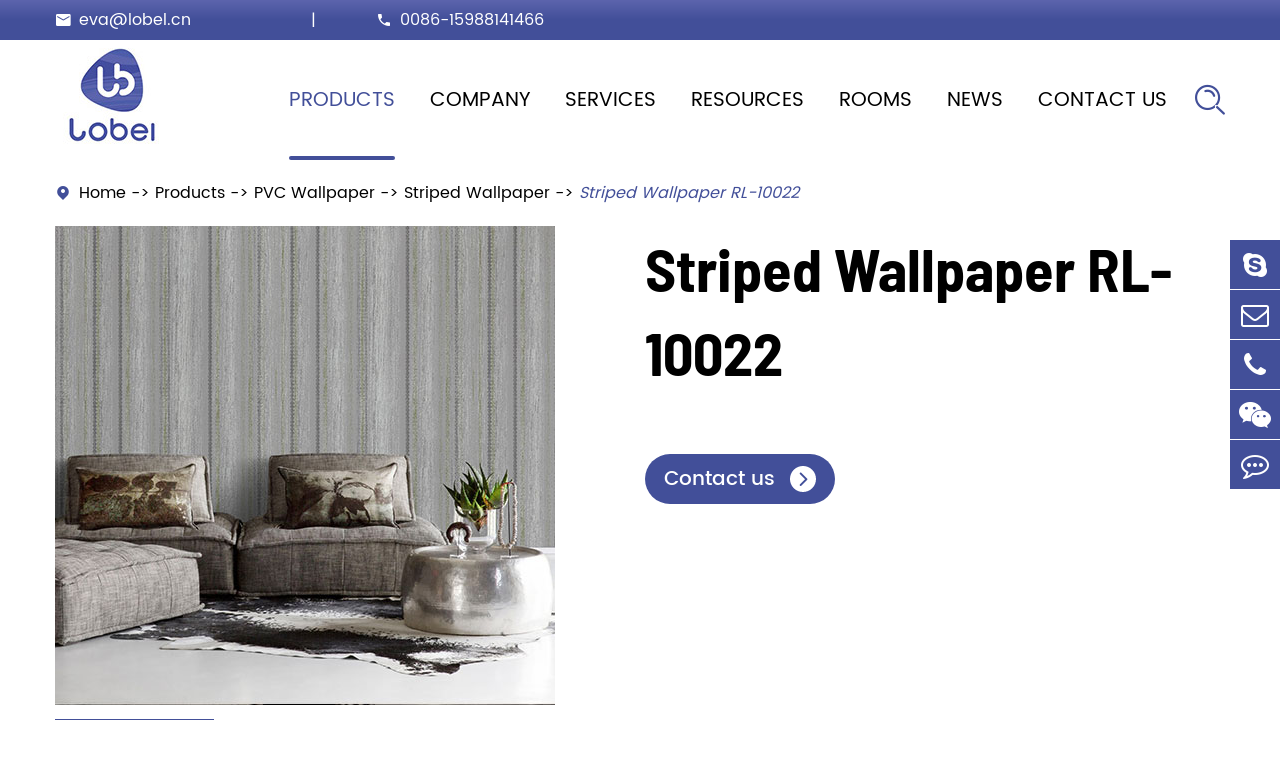

--- FILE ---
content_type: text/html; charset=utf-8
request_url: https://www.lobel-wallpaper.com/products/striped-wallpaper-rl-10022.html
body_size: 10585
content:
<!DOCTYPE html>
<html lang="en">
<head>
	<meta charset="utf-8">
	<meta http-equiv="X-UA-Compatible" content="IE=edge">
	<title>Striped Textured Wallpaper, Striped Wallpaper for Sale | Lobel Wallpaper</title>
	<meta name="description" content="Find cheap striped wallpaper here! Modern striped wallpaper will surely add a unique and trendy element to your home. Buy stripe pattern wallpaper at affordable price here! Selfadhesive, removable and repositionable." />
	<meta name="keywords" content="striped wallpaper, striped wallpaper for sale, buy striped wallpaper, striped wallpaper design, cheap striped wallpaper" />
	<meta name="robots" content="noodp" />
	<meta name="viewport" content="width=device-width, initial-scale=1.0, maximum-scale=1.0, user-scalable=no">
	<link rel="shortcut icon" href="/favicon.ico" />
	<meta property="og:locale" content="en" />
	<meta property="og:type" content="website" />
	<meta property="og:title" content="Striped Textured Wallpaper, Striped Wallpaper for Sale | Lobel Wallpaper" />
	<meta property="og:description" content="Find cheap striped wallpaper here! Modern striped wallpaper will surely add a unique and trendy element to your home. Buy stripe pattern wallpaper at affordable price here! Selfadhesive, removable and repositionable." />
	<meta property="og:url" content="https://www.lobel-wallpaper.com/products/striped-wallpaper-rl-10022.html" />
	<meta property="og:site_name" content="Zhejiang Lobel Wallpaper Co., Ltd." />
	<meta name="twitter:card" content="summary" />
	<meta name="twitter:site" content="@Zhejiang Lobel Wallpaper Co., Ltd." />
	<meta name="twitter:description" content="Find cheap striped wallpaper here! Modern striped wallpaper will surely add a unique and trendy element to your home. Buy stripe pattern wallpaper at affordable price here! Selfadhesive, removable and repositionable." />
	<meta name="twitter:title" content="Striped Textured Wallpaper, Striped Wallpaper for Sale | Lobel Wallpaper" />
	<link rel="canonical" href="https://www.lobel-wallpaper.com/products/striped-wallpaper-rl-10022.html" />
		<script type="application/ld+json">
    {
    "@context": "https://schema.org",
            "@type": "Product",
            "image": "https://www.lobel-wallpaper.com",
            "url":"https://www.lobel-wallpaper.com/products/striped-wallpaper-rl-10022.html",
            "name": "Striped Wallpaper RL-10022",
            "brand":"Zhejiang Lobel Wallpaper Co., Ltd.",
            "description":"",
            "offers": {
                "@type": "Offer",
                "price":"0.00"
            }
    }
    
    </script><script type="application/ld+json">
    {
      "@context": "https://schema.org/",
      "@type": "Table",
      "about":{
        "@type": "Thing",
        "name": "Striped Wallpaper RL-10022"
      }
    }
      </script>	
	<link href="/themes/tianxing/css/index.min.css?v=1769908296" rel="stylesheet" type="text/css" />
			<link rel="stylesheet" href="/themes/tianxing/swiper/swiper.min.css">
	<link rel="stylesheet" href="/themes/tianxing/css/iconfonts/iconfont.css">
	<link rel="stylesheet" href="/assets/css/animate.min.css">
	<script src="/themes/tianxing/swiper/jquery-1.10.2.min.js"></script>
	<script src="/themes/tianxing/swiper/swiper.min.js"></script>
		<style>
	    .contents-wrap {
    width: 400px;
    max-width: 100%;
    background: #f1f1f1;
    padding: 20px;
    margin-bottom: 20px;
    margin-top: 30px;
}

.contents-wrap .hd span {
    margin-right: 5px;
}

.contents-wrap .hd a {
    color: @website-color;
    padding: 0 5px;
}

.h2-item {
    margin-left: 0;
}

.h3-item {
    margin-left: 20px;
    display: none;
}

#toc-list {}

#toc-list li {
    margin-top: 10px;
}

#references li {
    list-style-type: decimal;
    margin-bottom: 8px;
}



#references li a:hover {
    color: @website-color;
}

#references {
    padding-left: 20px;
}
	    img{
	        height: auto;
	    }
	    .ljz-imgs>img{
	       width: 100%;
	       height: 100%;
	       display: block;
            object-fit: cover;
            position: absolute;
            z-index: -1;
            top: 0;
            left: 0;
	    }
	    .ljz-imgs.ons1>img{
	       width: auto;
	    }
	    .wids{
	        width: 100%;
	    }
	    .wids img{
	        width: 100%;
	    }
	    .z-index12{
	        z-index: 12;
	    }
	    .pb0{
	        padding-bottom: 0 !important;
	    }
	    .sep-in-mult-list{
	        width: 100%;
	        position: relative;
	    }
    	.sep-in-mult-list img{
    	    max-width: 100%;
    	}
    	.sep-in-mult-list .swiper-pagination{
    	    position: relative;
    	    left: auto;
    	    bottom: auto;
    	    width: 100%;
    	    display: flex;
    	    justify-content: center;
    	}
    	.sep-in-mult-list .swiper-pagination span{
    	    width: 10px;
    	    height: 10px;
    	    background: #424f99;
    	    margin: 0 5px;
    	}
	    .sep-in-bedroom-list{
	        width: 100%;
	    }
	    .sep-in-bedroom-list .p-boxs{
	        margin: 0 -15px;
	    }
	    .sep-in-bedroom-list .p-lists{
	        width: calc(33.3333% - 30px);
	        margin: 0 15px 30px;
	    }
	    .sep-in-bedroom-list .titles-a{
	        display: flex;
	        align-items: center;
	        font-size: 20px;
	        line-height: 1.32;
	        color: #424f99;
	        /*font-weight: bold;*/
	            font-family: "Poppins-Medium";
	    }
	     .sep-in-bedroom-list .titles-a:after{
	         content: '';
	        display: flex;
	        width: auto;
	        height: 1px;
	        background: #424f99;
	            flex: 1;
            margin-left: 10px;
	    }
	    .richtext.fz24{
	        font-size: 24px;
	        line-height: 1.5;
	    }
	    .richtext.cors{
	         color: #fff;
	    }
	    .richtext.cors *{
	         color: inherit;
	    }
	    .body_titles.cors{
	        color: #fff;
	    }
	    .sep-in-pvc-list{
	        width: 100%;
	    }
	    .sep-in-pvc-list .p-lists{
	         width: 50%;   
	         padding-right: 50px;
	         position: relative;
	    }
	    .sep-in-pvc-list .p-lists.ons{
	         padding-left: 50px;
	         padding-right: 0px;
	    }
	    .sep-in-pvc-list .p-lists.bors:before{
	        content: '';
	        display: block;
            width: 1px;
            height: 200%;
            background: rgba(255,255,255,0.3);
            position: absolute;
            left: 0;
            top: -80%;
            z-index: 3;
	    }
	    .imgs-bgs{
    display: block;
    position: absolute;
    left: 0;
    top: 0;
    z-index: 1;
    left: 50%;
        -webkit-transform: translateX(-50%);
        -moz-transform: translateX(-50%);
        -ms-transform: translateX(-50%);
        -o-transform: translateX(-50%);
        transform: translateX(-50%);
         min-width: 100%;
        height: 100%;
    }
    .imgs-bgs.bgs:after{
        content: '';
            display: block;
            width: 100%;
            height: 100%;
            background: rgba(0,0,0,0.5);
            position: absolute;
            left: 0;
            top: 0;
            z-index: 3;
    }
    .imgs-bgs img{
            min-width: 100%;
            min-height: 100%;
            position: absolute;
            left: 50%;
            top: 50%;
            -webkit-transform: translate(-50%,-50%);
            -moz-transform: translate(-50%,-50%);
            -ms-transform: translate(-50%,-50%);
            -o-transform: translate(-50%,-50%);
            transform: translate(-50%,-50%);
            z-index: 2;
            object-fit: cover;
}
	    .sep-page{
	        width: 100%;
	        position: relative;
            overflow: hidden;
	    }
	    .sep-page .layout{
	        position: relative;
	        z-index: 12;
	    }
	    .pt100{
	        padding-top: 100px;
	    }
	    .pb100{
	        padding-bottom: 100px;
	    }
	.richtext p{
	    margin-bottom:0;
	    text-align:left;
	}
	    .sing_body .vido_item .item_list:nth-child(n+2) {
            margin-left: 0px;
        }
        .sing_body .vido_item .item_list:nth-child(3n+2) {
            margin-left: 20px;
        }
        .sing_body .vido_item .item_list:nth-child(3n) {
            margin-left: 20px;
        }
	    .sep-pdf-list .p-lists{
	        width: 100%;
	        display: flex;
            align-items: center;
            justify-content: space-between;
            box-shadow: 0px 0px 0px 1px #e6e6e6;
            padding: 0 30px;
	    }
	    .sep-pdf-list .p-lists:hover .titles-a{
	        color: #424f99;
	    }
	    .sep-pdf-list .p-lists:hover .i-down i{
	        color: #424f99;
	    }
	    .sep-pdf-list .p-lists .titles-a{
	        width: 80%;
	        display: flex;
            align-items: center;
            min-height: 60px;
            line-height: 1.32;
            font-size: 20px;
            color: #646464;
            padding-top: 6px;
            padding-bottom: 6px;
            
	    }
	    .sep-pdf-list .p-lists .i-down{
	        display: flex;
            align-items: center;
            justify-content: space-between;
            min-height: 60px;
            line-height: 1.32;
            font-size: 20px;
            color: #646464;
	    }
	    .sep-pdf-list .p-lists .i-down i{
	        font-size: 30px;
            color: #646464;
	    }
	    .mt30{
	        margin-top: 30px;
	    }
	    .mt50{
	        margin-top: 50px;
	    }
	    .thumbs{
	        width: 100%;
            overflow: hidden;
            display: flex;
            align-items: center;
            justify-content: center;
            text-align: center;
	    }
	    .trans1 {
            -webkit-transition: all 0.4s ease-in-out;
            -moz-transition: all 0.4s ease-in-out;
            -ms-transition: all 0.4s ease-in-out;
            -o-transition: all 0.4s ease-in-out;
            transition: all 0.4s ease-in-out;
        }
	    .imgs-hovers{
            position: relative;
        }
        .imgs-hovers:hover img{
                    -webkit-transform: scale(1.2);
                    -moz-transform: scale(1.2);
                    -ms-transform: scale(1.2);
                    -o-transform: scale(1.2);
                    transform: scale(1.2);
        }
        .sep-in-thumb-list .p-lists{
            margin-bottom: 20px;
        }
        @media screen and (max-width: 821px){
            .pt100{
                padding-top: 60px;
            }
            .pb100{
                padding-bottom: 60px;
            }
            .sep-in-pvc-list .p-lists{
                width: 100%;
                padding: 0 !important;
                margin-bottom: 30px;
            }
            .sep-in-pvc-list .p-lists:last-child{
                margin-bottom: 0;
            }
            .sep-in-pvc-list .p-lists.bors:before{
                display: none;
            }
            .mt50{
                margin-top: 30px;
            }
            .sep-in-bedroom-list .p-lists{
    	        width: calc(50% - 30px);
    	    }
        }
        @media screen and (max-width: 667px){
            .sep-in-bedroom-list .p-lists{
    	        width: calc(100% - 30px);
    	    }
        }
	</style>
</head>

<body>
	<!-- pc header start -->
	<header class="">
		<div class="header_up">
			<div class="layout">
				<div class="contact_box">
					<div class="text">
						<div class="iconfont">&#xe6db;</div>
						<a href="mailto:eva@lobel.cn">eva@lobel.cn</a>
					</div>
					<span class="icon">|</span>
					<div class="text">
						<div class="iconfont">&#xe8bd;</div>
						<a href="tel:0086-15988141466">0086-15988141466</a>
					</div>
				</div>
				<div class="lang language multi-language hide">
					<div class="iconfont">
						&#xe60c;
					</div>
					<div class="text">EN</div>
					<i class="fa iconfont" aria-hidden="true">&#xe62b;</i>
					<div class="langu-dis fix  gtj-ff-bold">
												<ul>
														<li>
								<a href="http://lobel-wallpaper.com"
									title="English" class='b flex'>
									<img src='/themes/tianxing/img/country/en.png'
										alt='country' class='img' style="margin-right:10px">English								</a>
							</li>
													</ul>
					</div>
				</div>
			</div>
		</div>
		<div class="header_btm">
			<div class="layout">
				<a href="/" class="logo">
					<img src="/uploads/image/20220628/14/zhejiang-lobel-wallpaper-co.-ltd.jpg" alt="Zhejiang Lobel Wallpaper Co., Ltd." title="Zhejiang Lobel Wallpaper Co., Ltd." />
				</a>
				<div class="nav_boxs">
					<div class="nav">
					     					                            						                        						<div class="nav_href pro">
							<a href="/products/" class="active">Products</a>
													</div>
												                        						<div class="nav_href ">
							<a href="/about/" class="">Company</a>
													</div>
												                        						<div class="nav_href ">
							<a href="/services/" class="">Services</a>
													</div>
												                        						<div class="nav_href ">
							<a href="/faq/" class="">Resources</a>
														<div class="has_son">
							    							    								<a href="/faq/">FAQ</a>
																<a href="/video/">Video</a>
																<a href="/pdf/">PDF</a>
															</div>
													</div>
												                        						<div class="nav_href ">
							<a href="/wallpaper-application-of-different-rooms/" class="">Rooms</a>
														<div class="has_son">
							    							    								<a href="/bedroom-pvc-wallpaper/">Bedroom</a>
																<a href="/pvc-wallpaper-for-living-room/">Living Room</a>
																<a href="/bathroom-pvc-wallpaper/">Bathroom</a>
																<a href="/kitchen-pvc-wallpaper/">Kitchen</a>
																<a href="/wallpaper-dining-room/">Dining Room</a>
																<a href="/hallway-wallpaper/">Hallway</a>
																<a href="/wallpaper-hotel/">Hotel</a>
																<a href="/pvc-wallpaper-for-office/">Office</a>
															</div>
													</div>
												                        						<div class="nav_href ">
							<a href="/blog/" class="">News</a>
														<div class="has_son">
							    							    								<a href="/blog/">Blog</a>
																<a href="/company-news/">Company News</a>
															</div>
													</div>
												                        						<div class="nav_href ">
							<a href="/contact.html" class="">Contact Us</a>
													</div>
																	</div>
					<div class="serch seachers iconfont">
						&#xe60b;
					</div>
				</div>
			</div>
		</div>
		<div class="seacher">
			<div class="sep_cont">
				<form name="search" method="get" action="/search" class="forms">

					Search					<div class="inputs">
						<input type="text" name="q" class="form-control" placeholder="">
					</div>
					<div class="buttons">
						<button type="submit" class="top-btn btn text-capitalize">
							Go </button>
					</div>
				</form>
				<div class="up">
					<span>×</span>
				</div>
			</div>
		</div>
		 		        		        		<div class="header_submenu">
			<div class="item layout">
				<div class="list_one">
				   				   										<div class="list_href active">
						<a href="/products/pvc-wallpaper/" class="">PVC Wallpaper</a>
					</div>
															<div class="list_href ">
						<a href="/products/" class="">Non Woven</a>
					</div>
														</div>
				<div class="item_box">
					<div class="list_box_one box_cont active">
					<div class="one_son">
							<div class="son_list active">
								<div class="iconfont">
									&#xe62a;
								</div>
								<div class="tels">
									By Pattern								</div>
							</div>
							<div class="son_list">
								<div class="iconfont">
									&#xe62a;
								</div>
								<div class="tels">
									By Size								</div>
							</div>
						</div>
						<div class="items_box">
							<div class="one_href active">
							   				                					            					             					             					             								    <a href="/products/3d-pvc-wallpaper/" class="texts_a" data-thumb="/uploads/image/20220718/10/hot-3d-pvc-wallpaper_1658112766.png" data-title="3D PVC Wallpaper">3D PVC Wallpaper</a>
																					             								    <a href="/products/modern-wallpaper/" class="texts_a" data-thumb="/uploads/image/20220718/11/featured-pvc-wallpaper.png" data-title="Modern Wallpaper">Modern Wallpaper</a>
																					             								    <a href="/products/vintage-vinyl-wallpaper/" class="texts_a" data-thumb="/uploads/image/20220718/11/hot-sale-pvc-wallpaper.png" data-title="Vintage Vinyl Wallpaper">Vintage Vinyl Wallpaper</a>
																					             								    <a href="/products/classic-wallpaper/" class="texts_a" data-thumb="/uploads/image/20220628/14/zhejiang-lobel-wallpaper-co.-ltd.jpg" data-title="Classic Wallpaper">Classic Wallpaper</a>
																					             								    <a href="/products/floral-wallpaper/" class="texts_a" data-thumb="/uploads/image/20220628/14/zhejiang-lobel-wallpaper-co.-ltd.jpg" data-title="Floral Wallpaper">Floral Wallpaper</a>
																					             								    <a href="/products/botanical-wallpaper/" class="texts_a" data-thumb="/uploads/image/20220628/14/zhejiang-lobel-wallpaper-co.-ltd.jpg" data-title="Botanical Wallpaper">Botanical Wallpaper</a>
																					             								    <a href="/products/geometric-wallpaper/" class="texts_a" data-thumb="/uploads/image/20220628/14/zhejiang-lobel-wallpaper-co.-ltd.jpg" data-title="Geometric Wallpaper">Geometric Wallpaper</a>
																					             								    <a href="/products/striped-wallpaper/" class="texts_a" data-thumb="/uploads/image/20220628/14/zhejiang-lobel-wallpaper-co.-ltd.jpg" data-title="Striped Wallpaper">Striped Wallpaper</a>
																					             								    <a href="/products/stone-effect-wallpaper/" class="texts_a" data-thumb="/uploads/image/20220628/14/zhejiang-lobel-wallpaper-co.-ltd.jpg" data-title="Stone Effect Wallpaper">Stone Effect Wallpaper</a>
																					             								    <a href="/products/wood-effect-wallpaper/" class="texts_a" data-thumb="/uploads/image/20220628/14/zhejiang-lobel-wallpaper-co.-ltd.jpg" data-title="Wood Effect Wallpaper">Wood Effect Wallpaper</a>
																					             													             													            					             					             					            							</div>
							<div class="one_href">
							 				                					            					            					            					            													            													            													            													            													            													            													            													            													            													            								<a href="/products/106cm-pvc-wallpaper.html" class="texts_a" data-thumb="/uploads/image/20220718/11/hot-sale-pvc-wallpaper.png" data-title="106cm PVC Wallpaper">106cm PVC Wallpaper</a>
																					            								<a href="/products/53cm-pvc-wallpaper.html" class="texts_a" data-thumb="/uploads/image/20220718/11/featured-pvc-wallpaper.png" data-title="53cm PVC Wallpaper">53cm PVC Wallpaper</a>
																					            					            					            					            							</div>
						</div>
					</div>
					<div class="list_box_tow box_cont">
						<div class="items">
						     				                					            					            													            					            					             					             				                													            						</div>
					</div>
				</div>
				<div class="list_imgs">
				    				    																				<img src="/uploads/image/20220718/10/hot-3d-pvc-wallpaper_1658112766.png" alt="3D PVC Wallpaper" title="3D PVC Wallpaper">
														</div>
				
			</div>
		</div>
				        		        		        		        		        		        			</header>
	<!-- nav start -->
	<!-- nav end -->
	
	<div class="mp_header">
		<a href="/" class="mp_logo">
		    <img src="/uploads/image/20220628/14/zhejiang-lobel-wallpaper-co.-ltd.jpg" alt="Zhejiang Lobel Wallpaper Co., Ltd." title="Zhejiang Lobel Wallpaper Co., Ltd." />
		</a>
		<div class="herder_rightbox">
			<div class="icon_btn" data-menuopen="0">
				<span class="iconfont">&#xe635;</span>
			</div>
			<div class="iconfont icont_serch">&#xe663;</div>
			<div class="lang language multi-language hide">
				<div class="text iconfont">&#xe60c;</div>
				<div class="langu-dis fix  gtj-ff-bold">
										<ul>
												<li>
							<a href="http://lobel-wallpaper.com"
								title="English" class='b flex'>
								<img src='/themes/tianxing/img/country/en.png'
									alt='country' class='img' style="margin-right:10px">English							</a>
						</li>
											</ul>
				</div>
			</div>

		</div>
		<div class="mp_menu">
		                            			<div class="menuli">
				<a href="/">Home</a>
			</div>
									<div class="menuli_stare">
			    			    			</div>
				                    			<div class="menuli">
				<a href="/products/">Products</a>
				<span class="iconfont">&#xe606;</span>
			</div>
									<div class="menuli_stare">
			    			    			    			    				<a href="/products/3d-pvc-wallpaper/">3D PVC Wallpaper</a>
								<a href="/products/modern-wallpaper/">Modern Wallpaper</a>
								<a href="/products/vintage-vinyl-wallpaper/">Vintage Vinyl Wallpaper</a>
								<a href="/products/classic-wallpaper/">Classic Wallpaper</a>
								<a href="/products/floral-wallpaper/">Floral Wallpaper</a>
								<a href="/products/botanical-wallpaper/">Botanical Wallpaper</a>
								<a href="/products/geometric-wallpaper/">Geometric Wallpaper</a>
								<a href="/products/striped-wallpaper/">Striped Wallpaper</a>
								<a href="/products/stone-effect-wallpaper/">Stone Effect Wallpaper</a>
								<a href="/products/wood-effect-wallpaper/">Wood Effect Wallpaper</a>
								<a href="/products/106cm-pvc-wallpaper.html">106cm PVC Wallpaper</a>
								<a href="/products/53cm-pvc-wallpaper.html">53cm PVC Wallpaper</a>
											    			    							</div>
				                    			<div class="menuli">
				<a href="/about/">Company</a>
			</div>
									<div class="menuli_stare">
			    			    			</div>
				                    			<div class="menuli">
				<a href="/services/">Services</a>
			</div>
									<div class="menuli_stare">
			    			    			</div>
				                    			<div class="menuli">
				<a href="/faq/">Resources</a>
				<span class="iconfont">&#xe606;</span>
			</div>
									<div class="menuli_stare">
			    			    				<a href="/faq/">FAQ</a>
								<a href="/video/">Video</a>
								<a href="/pdf/">PDF</a>
							</div>
				                    			<div class="menuli">
				<a href="/wallpaper-application-of-different-rooms/">Rooms</a>
				<span class="iconfont">&#xe606;</span>
			</div>
									<div class="menuli_stare">
			    			    				<a href="/bedroom-pvc-wallpaper/">Bedroom</a>
								<a href="/pvc-wallpaper-for-living-room/">Living Room</a>
								<a href="/bathroom-pvc-wallpaper/">Bathroom</a>
								<a href="/kitchen-pvc-wallpaper/">Kitchen</a>
								<a href="/wallpaper-dining-room/">Dining Room</a>
								<a href="/hallway-wallpaper/">Hallway</a>
								<a href="/wallpaper-hotel/">Hotel</a>
								<a href="/pvc-wallpaper-for-office/">Office</a>
							</div>
				                    			<div class="menuli">
				<a href="/blog/">News</a>
				<span class="iconfont">&#xe606;</span>
			</div>
									<div class="menuli_stare">
			    			    				<a href="/blog/">Blog</a>
								<a href="/company-news/">Company News</a>
							</div>
				                    			<div class="menuli">
				<a href="/contact.html">Contact Us</a>
			</div>
									<div class="menuli_stare">
			    			    			</div>
				        			<div class="menuli">
				<a href="mailto:eva@lobel.cn">E-mail to us</a>
			</div>
		</div>
		<div class="search mp_searicha">
			<p class="serach_title">Search</p>
			<form name="search" method="get" action="/search" class="search_group open">
				<input type="text" name="q" autocomplete="off">
				<button type="submit" class="iconfont">&#xe602;</button>
			</form>
		</div>

		
	</div>
    <div class="sep-banner product_list_banner mt160">
        <div class="sep_breadcrumb ">
            <div class="div_boxs flex layout">
                <i class="iconfont">&#xe8ff;</i>
                <ul class="breadcrumb"><li><a href="/">Home</a></li><li><a href="/products/" title="Products">Products</a></li><li><a href="/products/pvc-wallpaper/" title="PVC Wallpaper">PVC Wallpaper</a></li><li><a href="/products/striped-wallpaper/" title="Striped Wallpaper">Striped Wallpaper</a></li><li><a href="/products/striped-wallpaper-rl-10022.html" title="Striped Wallpaper RL-10022">Striped Wallpaper RL-10022</a></li></ul><script type="application/ld+json">{"@context":"http:\/\/schema.org","@type":"BreadcrumbList","itemListElement":[{"@type":"ListItem","position":1,"item":{"@id":"https:\/\/www.lobel-wallpaper.com\/","name":"Home"}},{"@type":"ListItem","position":2,"item":{"@id":"https:\/\/www.lobel-wallpaper.com\/products\/","name":"Products"}},{"@type":"ListItem","position":3,"item":{"@id":"https:\/\/www.lobel-wallpaper.com\/products\/pvc-wallpaper\/","name":"PVC Wallpaper"}},{"@type":"ListItem","position":4,"item":{"@id":"https:\/\/www.lobel-wallpaper.com\/products\/striped-wallpaper\/","name":"Striped Wallpaper"}}]}</script>            </div>
        </div>
    </div>
    <div class="sep-inner-banner relative  pb80">
        <div class="sep-container layout">
            <div class="detail-wrap flex">
                <div class="thumb-wrap animate__animated animate__fadeInLeft">
                    <div class="thumb-box">
                                                                                                <img src="/uploads/image/20220906/14/striped-wallpaper-rl-10022.jpg" class="block" alt="striped wallpaper rl 10022" title="striped wallpaper rl 10022">
                                                                                            </div>
                    <div class="thumb-slide relative">
                        <div class="swiper-container">
                            <div class="swiper-wrapper">
                                                                                                <div class="swiper-slide active">
                                    <div class="box ">
                                        <img src="/uploads/image/20220906/14/striped-wallpaper-rl-10022.jpg" alt="striped wallpaper rl 10022" title="striped wallpaper rl 10022">
                                    </div>
                                </div>
                                                                                            </div>
                        </div>
                        <div class="swiper-button-prev">
                            <i class="icon iconfont">
                                &#xeb06;
                            </i>
                        </div>
                        <div class="swiper-button-next">
                            <i class="icon iconfont">
                                &#xe606;
                            </i>
                        </div>
                    </div>
                    <script>
                        let mySwiper10 = new Swiper('.thumb-slide .swiper-container', {
                            slidesPerView: 3,
                            slidesPerGroup: 1,
                            spaceBetween: 12,
                            breakpoints: {
                                1024: {
                                    slidesPerView: 3,
                                    slidesPerGroup: 1,
                                    spaceBetween: 12,
                                },
                                768: {
                                    slidesPerView: 2,
                                    slidesPerGroup: 1,
                                    spaceBetween: 10,
                                },
                                640: {
                                    slidesPerView: 2,
                                    slidesPerGroup: 1,
                                    spaceBetween: 10,
                                },
                                320: {
                                    slidesPerView: 2,
                                    slidesPerGroup: 1,
                                    spaceBetween: 10,
                                }
                            },
                            navigation: {
                                prevEl: '.thumb-slide .swiper-button-prev',
                                nextEl: '.thumb-slide .swiper-button-next',
                            }
                        })
                        $('.thumb-wrap .swiper-slide').mouseover(function () {
                            $(this).addClass('active').siblings().removeClass('active');
                            let _src = $(this).find('img').attr('src');
                            $('.thumb-wrap .thumb-box img').attr('src', _src)
                        })
                    </script>
                </div>
                
                <div class="info-wrap animate__animated animate__fadeInRight">
                    <h1 class="titles_h1  ">
                        Striped Wallpaper RL-10022                    </h1>
                    <div class="table">
                                            </div>
                    <div class="banner_btn mt60">
                        <div class="btns jump_contact">Contact us<i class="iconfont">&#xe606;</i></div>
                    </div>
                </div>
            </div>
        </div>
    </div>
    <div class="sep-body sep-inner-body">
        <div class="detail_section_one layout pd80">
            <h2>Striped Wallpaper RL-10022 Specification</h2><table cellspacing="0"><tbody><tr class="firstRow"><td valign="top"><p>Brand Name</p></td><td valign="top"><p>Lobel</p></td></tr><tr><td valign="top"><p>Material</p></td><td valign="top"><p>PVC /Vinyl</p></td></tr><tr><td valign="top"><p>Weight</p></td><td valign="top"><p>240g</p></td></tr><tr><td valign="top"><p>Roll size</p></td><td valign="top"><p>53cm*10m(±5%)</p></td></tr><tr><td valign="top"><p>Packing</p></td><td valign="top"><p>12rolls/ctn</p></td></tr><tr><td valign="top"><p>Colors</p></td><td valign="top"><p>8 more optional</p></td></tr><tr><td valign="top"><p>Sample</p></td><td valign="top"><p>For Free</p></td></tr><tr><td valign="top"><p>Customization</p></td><td valign="top"><p>OEM accepted</p></td></tr></tbody></table><p><br/></p>        </div>
        <div class="index_section_conatact padding_v">
            <div class="item layout">
                <div class="item_boxs">
                                        <h2 class="body_titles">Contact Us</h2>
                                        <div class="sumamrys">
                          Email us with any questions or inquiries or use our contact data of PVC wallpapers. We would be happy to answer your questions.                    </div>
                    <div class="list_conts">
                        <div class="iconfont">
                            &#xe8bd;
                        </div>
                        <a href="tel:0086-15988141466" class="tels">0086-15988141466</a>
                    </div>
                    <div class="list_conts">
                        <div class="iconfont">
                            &#xe6db;
                        </div>
                        <a href="mailto:eva@lobel.cn" class="tels">eva@lobel.cn</a>
                    </div>
                </div>
                <div class="item_from last_content">
                    <div class="titles">LEAVE A MESSAGE ABOUT PVC WALLPAPER</div>
                    <div class="list_froms">
                                                    <form class="detail_module message_module sep-form-inquire1 bbcenter" id="detail_from"
                            enctype="multipart/form-data" data-plugin="validator" method="post"
                            action="/submission-successful.html">
                            <input type="hidden" name="csrf_token" value="90704513a1151bd3434653b09a3f21dc">
                            <div class="submit_group flex">
                                <div class="input sizing">
                                    <input name="name" type="text" class="inner_input" value="" placeholder="*Name"
                                        required autocomplete="off">
                                </div>


                                <div class="input sizing">
                                    <input name="email" type="email" value="" class="inner_input" placeholder="*Email"
                                        required autocomplete="off">
                                </div>
                                <div class="input sizing">
                                    <input name="phone" type="text" value="" class="inner_input" placeholder="Phone"
                                        autocomplete="off">
                                </div>
                                <div class="input sizing">
                                    <input type="hidden" name="ext[c1][name]" value="Country" />
                                    <input type="text" name="ext[c1][value]" class="inner_input" placeholder="Country"
                                        autocomplete="off">
                                </div>
                                <div class="textarea input  sizing">
                                    <textarea name="content" rows="5" class="sizing inner_input" placeholder="* Message"
                                        required id="sc-content"></textarea>
                                </div>
                                <button class="text_center trans spfr_last_btn" type="submit">
                                    SUBMIT

                                </button>
                            </div>
                        </form>
<script>
document.querySelector('.sep-form-inquire1 button[type="submit"]').addEventListener('click', function(e) {
    var contentInput = document.querySelector('.sep-form-inquire1 textarea');
    if (contentInput.value === 'Hello. And Bye.' || contentInput.value === 'Test. Please ignore.') {
        e.preventDefault();
    }

    var requiredInputs = document.querySelectorAll('.sep-form-inquire1 input[valid="required"]');
    requiredInputs.forEach(function(input) {
        if (!input.value) {
            e.preventDefault();
        }
    });
});

document.querySelectorAll('.sep-form-inquire1 .form-control').forEach(function(input) {
    input.addEventListener('blur', function() {
        if (input.hasAttribute('required')) {
            let isValid = true;

            // 检查 email 类型
            if (input.getAttribute('type') === "email") {
                var reg = /^([a-zA-Z0-9._%+-]+@[a-zA-Z0-9.-]+\.[a-zA-Z]{2,4})$/;
                if (!reg.test(input.value)) {
                    isValid = false;
                }
            }

            // 检查 minlength 属性
            if (input.hasAttribute('minlength')) {
                var minLength = parseInt(input.getAttribute('minlength'), 10);
                if (input.value.length < minLength) {
                    isValid = false;
                }
            }

            // 检查是否有值
            if (!input.value) {
                isValid = false;
            }

            // 根据验证结果添加或移除 'has-success' 类
            if (isValid) {
                input.parentElement.classList.add('has-success');
            } else {
                input.parentElement.classList.remove('has-success');
            }
        }
    });
});
 
</script>                                            </div>
                </div>
            </div>
        </div>
        		<div class="home_section_news">
			<div class="item layout">
				<a href="/blog/" class="body_titles">Latest News And Blog</a>
				<div class="item_boxs">
				    				    				    					<div class="item_list">
						<a href="/how-to-choose-the-best-pvc-wallpaper-for-your-kitchen.html" class="list_img">
						    							<img src="/uploads/image/20220617/17/lobel-wallpaper-news.jpg" alt="How to Choose the Best PVC Wallpaper for Your Kitchen" title="How to Choose the Best PVC Wallpaper for Your Kitchen">
														<div class="day">
								<span class="md">Jul 31</span>
								<span class="y">2025</span>
							</div>
						</a>
						<div class="list_cont">
							<a href="/how-to-choose-the-best-pvc-wallpaper-for-your-kitchen.html" class="tels">How to Choose the Best PVC Wallpaper for Your Kitchen</a>
						
							<a href="/how-to-choose-the-best-pvc-wallpaper-for-your-kitchen.html" class="read_link">Read More +</a>
						</div>
					</div>
									    					<div class="item_list">
						<a href="/ecofriendly-and-costeffective-3d-wallpaper-pvc.html" class="list_img">
						    							<img src="/uploads/image/20220617/17/wallpaper-news.jpg" alt="Sustainable Savings: Eco-Friendly and Cost-Effective 3D Wallpaper PVC" title="Sustainable Savings: Eco-Friendly and Cost-Effective 3D Wallpaper PVC">
														<div class="day">
								<span class="md">May 24</span>
								<span class="y">2024</span>
							</div>
						</a>
						<div class="list_cont">
							<a href="/ecofriendly-and-costeffective-3d-wallpaper-pvc.html" class="tels">Sustainable Savings: Eco-Friendly and Cost-Effective 3D Wallpaper PVC</a>
						
							<a href="/ecofriendly-and-costeffective-3d-wallpaper-pvc.html" class="read_link">Read More +</a>
						</div>
					</div>
									    					<div class="item_list">
						<a href="/transformative-applications-of-3d-wallpaper-pvc.html" class="list_img">
						    							<img src="/uploads/image/20220617/17/lobel-pvc-wallpaper-news.jpg" alt="Interactive Interiors: Transformative Applications of 3D Wallpaper PVC" title="Interactive Interiors: Transformative Applications of 3D Wallpaper PVC">
														<div class="day">
								<span class="md">May 17</span>
								<span class="y">2024</span>
							</div>
						</a>
						<div class="list_cont">
							<a href="/transformative-applications-of-3d-wallpaper-pvc.html" class="tels">Interactive Interiors: Transformative Applications of 3D Wallpaper PVC</a>
						
							<a href="/transformative-applications-of-3d-wallpaper-pvc.html" class="read_link">Read More +</a>
						</div>
					</div>
									    				</div>
			</div>
		</div>
    </div>
<!-- footer start -->
	<div class="sep-footer wow fadeInUp" data-wow-delay="0.6s">
		<div class="footer_up ">
			<div class="item_cont layout">
			    				<div class="footer_link">
					<a href="/products/" class="link_href">Products</a>
					<div class="items" style="display:block;">
					    					    					    					    						<div class="link_item">
							<a href="/products/pvc-wallpaper/" class="links_tels">PVC Wallpaper</a>
																												<p>-By Pattern</p>
							<div class="item_box">
															    								 								<a href="/products/3d-pvc-wallpaper/" class="link_a">3D PVC Wallpaper</a>
																								 								<a href="/products/modern-wallpaper/" class="link_a">Modern Wallpaper</a>
																								 								<a href="/products/vintage-vinyl-wallpaper/" class="link_a">Vintage Vinyl Wallpaper</a>
																								 								<a href="/products/classic-wallpaper/" class="link_a">Classic Wallpaper</a>
																								 								<a href="/products/floral-wallpaper/" class="link_a">Floral Wallpaper</a>
																								 								<a href="/products/botanical-wallpaper/" class="link_a">Botanical Wallpaper</a>
																								 								<a href="/products/geometric-wallpaper/" class="link_a">Geometric Wallpaper</a>
																								 								<a href="/products/striped-wallpaper/" class="link_a">Striped Wallpaper</a>
																								 								<a href="/products/stone-effect-wallpaper/" class="link_a">Stone Effect Wallpaper</a>
																								 								<a href="/products/wood-effect-wallpaper/" class="link_a">Wood Effect Wallpaper</a>
																								 																 															</div>
																												<p class="p">-By Size</p>
							<div class="item_boxs ">
							    							    								 																 																 																 																 																 																 																 																 																 																 								<a href="/products/106cm-pvc-wallpaper.html" class="link_a">106cm PVC Wallpaper</a>
																								 								<a href="/products/53cm-pvc-wallpaper.html" class="link_a">53cm PVC Wallpaper</a>
																							</div>
																																																														</div>
																							    						<div class="link_item" style="margin-top:30px;">
							<a href="/products/" class="links_tels">Non Woven</a>
																				</div>
																							</div>
				</div>
				<div class="footer_link">
				    					<a href="/wallpaper-application-of-different-rooms/" class="link_href">Application</a>
					<div class="link_item">
					    					    						<a href="/bedroom-pvc-wallpaper/" class="link_a">Bedroom</a>
												<a href="/pvc-wallpaper-for-living-room/" class="link_a">Living Room</a>
												<a href="/bathroom-pvc-wallpaper/" class="link_a">Bathroom</a>
												<a href="/kitchen-pvc-wallpaper/" class="link_a">Kitchen</a>
												<a href="/wallpaper-dining-room/" class="link_a">Dining Room</a>
												<a href="/hallway-wallpaper/" class="link_a">Hallway</a>
												<a href="/wallpaper-hotel/" class="link_a">Hotel</a>
												<a href="/pvc-wallpaper-for-office/" class="link_a">Office</a>
											</div>

				</div>
				<div class="footer_link">
					<p class="link_href">Quick Links</p>
					<div class="link_item">
					    						<a href="/about/" class="link_a">Company</a>
												<a href="/blog/" class="link_a">Blog</a>
												<a href="/faq/" class="link_a">FAQ</a>
					    						<a href="/faq/" class="link_a">Resources</a>
												<a href="/services/" class="link_a">Services</a>
					</div>
				</div>
				<div class="footer_link">
					<a href="/contact.html" class="link_href">Contact Information</a>
					<div class="link_item">
						<div class="item_list">
							<div class="iconfont">&#xe6db;</div>
							<div class="list_box">
								<div class="tel">E-mail:</div>
								<a href="mailto:eva@lobel.cn" class="tex">eva@lobel.cn</a>
							</div>
						</div>
						<div class="item_list">
							<div class="iconfont">&#xe8bd;</div>
							<div class="list_box">
								<div class="tel">Tel: </div>
								<a href="tel:0086-15988141466" class="tex">0086-15988141466</a>
							</div>
						</div>
						<div class="item_list">
							<div class="iconfont">&#xe662;</div>
							<div class="list_box">
								<div class="tel">Add: </div>
								<p class="tex">
    								NO.81 BEIDOU AVENUE, INDUSTRIAL PARK, LONGYOU, ZHEJIANG								</p>
							</div>
						</div>
					</div>
				</div>
			</div>
			<div class="footer_icon">
			                <a href="https://www.facebook.com/Zhejiang-Lobel-Wallpaper-Co-Ltd-107490228684010" class="iconfont">&#xe6e0;</a>
                                           <a href="https://twitter.com/LobelWallpaper" class="iconfont">&#xe652;</a>
                                         <a href="https://www.linkedin.com/company/zhejiang-lobel-wallpaper-co-ltd" class="iconfont">&#xe764;</a>
                                        <a href="https://www.pinterest.com/LobelWallpaperCN/" class="iconfont">&#xe8de;</a>
                                           <a href="https://www.youtube.com/channel/UC8izBVGuc-_GDdmqH8Ro10w" class="iconfont">&#xe621;</a>
              			</div>
		</div>
		<div class="footer_down">
			<div class="layout">
				<div class="down_tel">
					Copyright © <a href="/">Zhejiang Lobel Wallpaper Co., Ltd.</a>  All Rights Reserved.				</div>
				<div class="down_tex">
				    				    <a href="/sitemap.html">Sitemap</a>
				    <span> | </span>
				    			        <a href="/privacy-policy.html" rel="nofollow">Privacy Policy</a>
			        
				</div>
			</div>
		</div>
	</div>
	<!-- footer end -->

    <div class="mp_footer">
		<div class="mp_footer_top">
			<div class="mp_cone">
				<div class="mp_onstar">
				    					<div class="mp_titleStair">
						<a href="/products/" class="titleStair_a">Products</a>
						<div class="icon iconfont">
							&#xe606;
						</div>
					</div>
					<div class="mp_Ulstar">
					    					    					    					    						<a href="/products/pvc-wallpaper/" class="links_tels">PVC Wallpaper</a>
																								<p class="p">-By Pattern</p>
																		<a href="/products/3d-pvc-wallpaper/" class="mpLi_a"> 3D PVC Wallpaper</a>
												<a href="/products/modern-wallpaper/" class="mpLi_a"> Modern Wallpaper</a>
												<a href="/products/vintage-vinyl-wallpaper/" class="mpLi_a"> Vintage Vinyl Wallpaper</a>
												<a href="/products/classic-wallpaper/" class="mpLi_a"> Classic Wallpaper</a>
												<a href="/products/floral-wallpaper/" class="mpLi_a"> Floral Wallpaper</a>
												<a href="/products/botanical-wallpaper/" class="mpLi_a"> Botanical Wallpaper</a>
												<a href="/products/geometric-wallpaper/" class="mpLi_a"> Geometric Wallpaper</a>
												<a href="/products/striped-wallpaper/" class="mpLi_a"> Striped Wallpaper</a>
												<a href="/products/stone-effect-wallpaper/" class="mpLi_a"> Stone Effect Wallpaper</a>
												<a href="/products/wood-effect-wallpaper/" class="mpLi_a"> Wood Effect Wallpaper</a>
												<a href="/products/106cm-pvc-wallpaper.html" class="mpLi_a"> 106cm PVC Wallpaper</a>
												<a href="/products/53cm-pvc-wallpaper.html" class="mpLi_a"> 53cm PVC Wallpaper</a>
																														<p class="p">-By Size</p>
																		<a href="/products/3d-pvc-wallpaper/" class="mpLi_a"> 3D PVC Wallpaper</a>
												<a href="/products/modern-wallpaper/" class="mpLi_a"> Modern Wallpaper</a>
												<a href="/products/vintage-vinyl-wallpaper/" class="mpLi_a"> Vintage Vinyl Wallpaper</a>
												<a href="/products/classic-wallpaper/" class="mpLi_a"> Classic Wallpaper</a>
												<a href="/products/floral-wallpaper/" class="mpLi_a"> Floral Wallpaper</a>
												<a href="/products/botanical-wallpaper/" class="mpLi_a"> Botanical Wallpaper</a>
												<a href="/products/geometric-wallpaper/" class="mpLi_a"> Geometric Wallpaper</a>
												<a href="/products/striped-wallpaper/" class="mpLi_a"> Striped Wallpaper</a>
												<a href="/products/stone-effect-wallpaper/" class="mpLi_a"> Stone Effect Wallpaper</a>
												<a href="/products/wood-effect-wallpaper/" class="mpLi_a"> Wood Effect Wallpaper</a>
												<a href="/products/106cm-pvc-wallpaper.html" class="mpLi_a"> 106cm PVC Wallpaper</a>
												<a href="/products/53cm-pvc-wallpaper.html" class="mpLi_a"> 53cm PVC Wallpaper</a>
																																																						                        																	    						<a href="/products/" class="links_tels">Non Woven</a>
                        																	</div>
				</div>
				<div class="mp_onstar">
					<div class="mp_titleStair ">
					    						<a href="/wallpaper-application-of-different-rooms/" class="titleStair_a">Application</a>
						<div class="icon iconfont">
							&#xe606;
						</div>
					</div>
					<div class="mp_Ulstar">
					    											    <a href="/bedroom-pvc-wallpaper/" class="mpLi_a"> Bedroom</a>
					    					    <a href="/pvc-wallpaper-for-living-room/" class="mpLi_a"> Living Room</a>
					    					    <a href="/bathroom-pvc-wallpaper/" class="mpLi_a"> Bathroom</a>
					    					    <a href="/kitchen-pvc-wallpaper/" class="mpLi_a"> Kitchen</a>
					    					    <a href="/wallpaper-dining-room/" class="mpLi_a"> Dining Room</a>
					    					    <a href="/hallway-wallpaper/" class="mpLi_a"> Hallway</a>
					    					    <a href="/wallpaper-hotel/" class="mpLi_a"> Hotel</a>
					    					    <a href="/pvc-wallpaper-for-office/" class="mpLi_a"> Office</a>
					    					</div>
				</div>
				<div class="mp_onstar">
					<div class="mp_titleStair">
						<p class="titleStair_a">Quick Links</p>
						<div class="icon iconfont">
							&#xe606;
						</div>
					</div>
					<div class="mp_Ulstar">
				        						<a href="/about/" class="mpLi_a">Company</a>
												<a href="/blog/" class="mpLi_a">Blog</a>
												<a href="/faq/" class="mpLi_a">FAQ</a>
					    						<a href="/faq/" class="mpLi_a">Resources</a>
												<a href="/services/" class="mpLi_a">Services</a>
					</div>
				</div>
				<div class="mp_titleStair mp_titleStair_contact">
					<a href="/contact.html" class="titleStair_a">Contact Us</a>
				</div>
			</div>
		</div>
		<div class="mp_footerbar">
			<div class="mpcontact_usbox">
				<div class="contact_text">
					<span class="iconfont">&#xe8bd;</span>
					<div class="texs">
						<p class="span">Tel:</p>
						<p>0086-15988141466</p>
					</div>
				</div>
				<div class="contact_text">
					<span class="iconfont">&#xe6db;</span>
					<div class="texs">
						<p class="span">E-mail:</p>
						<a href="mailto:eva@lobel.cn" class="email">
							eva@lobel.cn						</a>
					</div>

				</div>
				<div class="contact_text">
					<span class="iconfont">&#xe662;</span>
					<div class="texs">
						<p class="span">Add:</p>
						<p>NO.81 BEIDOU AVENUE, INDUSTRIAL PARK, LONGYOU, ZHEJIANG</p>
					</div>
				</div>

			</div>

			<div class="mp_footerbar_icon">
				                <a href="https://www.facebook.com/Zhejiang-Lobel-Wallpaper-Co-Ltd-107490228684010" class="iconfont">&#xe6e0;</a>
                                                <a href="https://twitter.com/LobelWallpaper" class="iconfont">&#xe652;</a>
                                                <a href="https://www.linkedin.com/company/zhejiang-lobel-wallpaper-co-ltd" class="iconfont">&#xe764;</a>
                                                <a href="https://www.pinterest.com/LobelWallpaperCN/" class="iconfont">&#xe8de;</a>
                                                <a href="https://www.youtube.com/channel/UC8izBVGuc-_GDdmqH8Ro10w" class="iconfont">&#xe621;</a>
                			</div>
			<div class="copyr">
				Copyright © <a href="/">Zhejiang Lobel Wallpaper Co., Ltd.</a> All Rights Reserved.			</div>
			<div class="sitem">
								<a href="/sitemap.html">Sitemap</a>
				<span> | </span>
							    <a href="/privacy-policy.html" rel="nofollow">Privacy Policy</a>
			</div>
		</div>
	</div>
	<!--vido-->
	<div class="home_video">
		<iframe width="100" height="100" src="javascript:void(0);" title="YouTube video player"
			allow="accelerometer; autoplay; clipboard-write; encrypted-media; gyroscope; picture-in-picture"
			allowfullscreen></iframe>
		<div class="icon">
			<i class="fa fa-times" aria-hidden="true"></i>
		</div>
	</div>
	

	<!-- 侧边栏 -->
	<div class='sep-onlineservice' id="onlineService">
		<ul class="offside">
			<li class="">
				<a href="skype:evazhong1986"
					title="Skype" rel="nofollow"><i class="fa fa-skype" aria-hidden="true"></i> </a>
			</li>
			<li>
				<a href="mailto:eva@lobel.cn" title="E-mail" rel="nofollow"><i
						class="fa fa-envelope-o color_blue"></i> </a>
			</li>
			<li class="li_3">
				<a href="tel:0086-15988141466" title="TEL" rel="nofollow"><i class="fa fa-phone color_blue"></i> </a>
				<p>0086-15988141466</p>
			</li>
						<li class="qrcode">
				<a href="javascript:;" title="Wechat" rel="nofollow"><i class="fa fa-weixin" aria-hidden="true"></i></a>
				<div class="erweima">
					<img src="/uploads/image/20220616/16/74e38adf76ff5be423651eb4720ea6a.png" alt="Zhejiang Lobel Wallpaper Co., Ltd." />
				</div>
			</li>
						<li>
				<a href="/contact.html" title="Feedback"><i class="fa fa-commenting-o" aria-hidden="true"></i> </a>
			</li>
			<li class="back_top">
				<a href="javascript:;" title="TOP" rel="nofollow"><i class="fa fa-angle-up" aria-hidden="true"
						style="color:#fff"></i></a>
			</li>
		</ul>
	</div>
		<script src="/themes/tianxing/js/all.min.js"></script>
    <script src="/assets/js/animate/wow.min.js"></script>
    <script>
		$(".click_video").click(function (e) {
			e.preventDefault();
			var _href = $(this).attr("href");
			$(".home_video").addClass("active").find("iframe").attr("src", _href)
		});
		$(".home_video .icon").click(function () {
			$(".home_video").removeClass("active").find("iframe").attr("src", "")
		})
	</script>
	<script>
        			$(function () {
                    	$(".header_submenu .item  .texts_a").hover(function() {
                            var data = $(this).attr("data-thumb");
                            var dataa = $(this).attr("data-title");
                            var databb=$(this).attr("href")
                            $(".list_imgs img").attr("src", data),
                            $(".list_imgs a").attr("href", databb),
                            $(".list_imgs img").attr("title", dataa),
                            $(".list_imgs img").attr("alt", dataa),
                            console.log("1111")
                        })
        			})
		 </script>
	
	<script>
			$(function () {
				$(".icon_btn").click(function () {
					var a = $(this).attr("data-menuopen");
					$(".mp_searicha").css("right", "100%"),
						"0" == a ? ($(".mp_menu").css("right", "0"),
							$(".icon_btn").addClass("icon_btn_activer").attr("data-menuopen", "1")) : ($(".mp_menu").css("right", "100%"),
								$(".icon_btn").removeClass("icon_btn_activer").removeClass("icon_btn_activer").attr("data-menuopen", "0"))
				}),
					$(".icont_serch").click(function () {
						$(".icon_btn").attr("data-menuopen");
						$(".mp_searicha").css("right", "0"),
							$(".mp_menu").css("right", "100%"),
							$(".icon_btn").addClass("icon_btn_activer").attr("data-menuopen", "1")
					}),
					$(".menuli .iconfont").click(function () {
						$(this).toggleClass("iconfont_activer"),
							$(this).parent().next().toggleClass("menuli_stare_activer")
					})
			})
		</script>
	<script>
	    $(function(){
    		    var _viewPortHeight = Math.max(document.documentElement.clientHeight, window.innerHeight || 0),
                    _viewPortWidth = Math.max(document.documentElement.clientWidth, window.innerWidth || 0);
                function isOnVerticalViewPort(ele) {
                    var rect = ele.getBoundingClientRect(); // 获取距离视窗的位置信息
                    return rect.top > 0 && rect.top <= _viewPortHeight;
                };
                function isOnHorizontalViewPort(ele) {
                    var rect = ele.getBoundingClientRect();
                    return rect.left > 0 && rect.left <= _viewPortWidth;
                };
                function load(images) {
                    for (var i = 0; i < images.length; i++) {
                        var imgs = images[i];
                        var gtj_imgs=document.createElement('img');
                        document.getElementsByTagName('.gtj_imgs').className += 'trans1';
                        if (isOnVerticalViewPort(imgs)) {
                            
                            if(imgs.isload != true){
                                var _src = imgs.getAttribute('data-src'); // 获取图片资源的地址
                                var _alt = imgs.getAttribute('data-alt');
                                gtj_imgs.setAttribute("src",_src);
                                gtj_imgs.setAttribute("alt",_alt);
                                gtj_imgs.setAttribute("title",_alt);
                                imgs.append(gtj_imgs);
                                imgs.classList.remove("gtj-ons");
                            }
                            imgs.isload = true; // 加载过后的图片设置加载标记，以免重复加载
                        }
                    }
                }
                var images = document.querySelectorAll(".gtj-img"); // 按标记获取图片元素
                function load1(images1) {
                    for (var i = 0; i < images1.length; i++) {
                        var imgs = images1[i];
                        var gtj_imgs=document.createElement('img');
                        document.getElementsByTagName('.gtj_imgs').className += 'trans1';
                        if (isOnVerticalViewPort(imgs)) {
                            
                            if(imgs.isload != true){
                                var _src = imgs.getAttribute('data-src'); // 获取图片资源的地址
                                var _alt = imgs.getAttribute('data-alt');
                                gtj_imgs.setAttribute("src",_src);
                                gtj_imgs.setAttribute("alt",_alt);
                                gtj_imgs.setAttribute("title",_alt);
                                var _wids = imgs.getAttribute('width');
                                var _hes = imgs.getAttribute('height');
                                gtj_imgs.setAttribute("width",_wids);
                                gtj_imgs.setAttribute("height",_hes);
                                imgs.append(gtj_imgs);
                                imgs.classList.remove("gtj-ons");
                            }
                            imgs.isload = true; // 加载过后的图片设置加载标记，以免重复加载
                        }
                    }
                }
                var images1 = document.querySelectorAll(".gtj-img1"); // 按标记获取图片元素
                function load2(images2) {
                    for (var i = 0; i < images2.length; i++) {
                        var imgs = images2[i];
                        var gtj_imgs=document.createElement('iframe');
                        document.getElementsByTagName('.gtj_imgs').className += 'trans1';
                        if (isOnVerticalViewPort(imgs)) {
                            
                            if(imgs.isload != true){
                                var _src = imgs.getAttribute('data-rel'); // 获取图片资源的地址
                                gtj_imgs.setAttribute("src",_src);
                                imgs.append(gtj_imgs);
                                imgs.classList.remove("gtj-ons");
                                var _rel=$(this).attr("data-rel");
            		            
                            }
                            imgs.isload = true; // 加载过后的图片设置加载标记，以免重复加载
                        }
                    }
                }
                var images2 = document.querySelectorAll(".gtj-img2"); // 按标记获取图片元素
                window.addEventListener("scroll", function(e) {
                    load(images);
                    load1(images1);
                    load2(images2);
                }, false);
                
                $(".ljz-boxs").hover(function(){
                    load(images);
                });
                $(".ljz-boxs1").hover(function(){
                    load1(images1);
                });
                
    		});
		new WOW().init();
	</script>
	<noscript>
		Your browser does not support VBScript!
	</noscript>
	<script src="/assets/js/traffic.js?t=1769908297"></script></body>

</html>

--- FILE ---
content_type: text/css
request_url: https://www.lobel-wallpaper.com/themes/tianxing/css/index.min.css?v=1769908296
body_size: 16941
content:
@charset "utf-8";@import '../../../assets/css/font-awesome.css';@import '../../../assets/css/richtext.css';.clearfix:before{display:table;clear:both;content:""}.clearfix:after{display:table;clear:both;content:""}.btn{display:inline-block;padding:6px 12px;margin-bottom:0;font-size:14px;font-weight:400;line-height:1.42857143;text-align:center;white-space:nowrap;vertical-align:middle;-ms-touch-action:manipulation;touch-action:manipulation;cursor:pointer;-webkit-user-select:none;-moz-user-select:none;-ms-user-select:none;user-select:none;background-image:none;border:1px solid transparent;border-radius:4px}.row{margin-right:-10px;margin-left:-10px}.row:before{display:table;clear:both;content:""}.row:after{display:table;clear:both;content:""}ul:before{content:'';display:table;clear:both}ul:after{content:'';display:table;clear:both}.col-xs-1,.col-sm-1,.col-md-1,.col-lg-1,.col-xs-2,.col-sm-2,.col-md-2,.col-lg-2,.col-xs-3,.col-sm-3,.col-md-3,.col-lg-3,.col-xs-4,.col-sm-4,.col-md-4,.col-lg-4,.col-xs-5,.col-sm-5,.col-md-5,.col-lg-5,.col-xs-6,.col-sm-6,.col-md-6,.col-lg-6,.col-xs-7,.col-sm-7,.col-md-7,.col-lg-7,.col-xs-8,.col-sm-8,.col-md-8,.col-lg-8,.col-xs-9,.col-sm-9,.col-md-9,.col-lg-9,.col-xs-10,.col-sm-10,.col-md-10,.col-lg-10,.col-xs-11,.col-sm-11,.col-md-11,.col-lg-11,.col-xs-12,.col-sm-12,.col-md-12,.col-lg-12{padding-right:10px;padding-left:10px}.col-xs-1,.col-sm-1,.col-md-1,.col-lg-1,.col-xs-2,.col-sm-2,.col-md-2,.col-lg-2,.col-xs-3,.col-sm-3,.col-md-3,.col-lg-3,.col-xs-4,.col-sm-4,.col-md-4,.col-lg-4,.col-xs-5,.col-sm-5,.col-md-5,.col-lg-5,.col-xs-6,.col-sm-6,.col-md-6,.col-lg-6,.col-xs-7,.col-sm-7,.col-md-7,.col-lg-7,.col-xs-8,.col-sm-8,.col-md-8,.col-lg-8,.col-xs-9,.col-sm-9,.col-md-9,.col-lg-9,.col-xs-10,.col-sm-10,.col-md-10,.col-lg-10,.col-xs-11,.col-sm-11,.col-md-11,.col-lg-11,.col-xs-12,.col-sm-12,.col-md-12,.col-lg-12{position:relative;min-height:1px}.col-xs-1,.col-xs-2,.col-xs-3,.col-xs-4,.col-xs-5,.col-xs-6,.col-xs-7,.col-xs-8,.col-xs-9,.col-xs-10,.col-xs-11,.col-xs-12{float:left}.col-xs-12{width:100%}.col-xs-11{width:91.66666667%}.col-xs-10{width:83.33333333%}.col-xs-9{width:75%}.col-xs-8{width:66.66666667%}.col-xs-7{width:58.33333333%}.col-xs-6{width:50%}.col-xs-5{width:41.66666667%}.col-xs-4{width:33.33333333%}.col-xs-3{width:25%}.col-xs-2{width:16.66666667%}.col-xs-1{width:8.33333333%}.sep-md-5{width:20%;padding:0 10px}.col-xs-offset-12{margin-left:100%}.col-xs-offset-11{margin-left:91.66666667%}.col-xs-offset-10{margin-left:83.33333333%}.col-xs-offset-9{margin-left:75%}.col-xs-offset-8{margin-left:66.66666667%}.col-xs-offset-7{margin-left:58.33333333%}.col-xs-offset-6{margin-left:50%}.col-xs-offset-5{margin-left:41.66666667%}.col-xs-offset-4{margin-left:33.33333333%}.col-xs-offset-3{margin-left:25%}.col-xs-offset-2{margin-left:16.66666667%}.col-xs-offset-1{margin-left:8.33333333%}.col-xs-offset-0{margin-left:0}@media (min-width:768px){.col-sm-1,.col-sm-2,.col-sm-3,.col-sm-4,.col-sm-5,.col-sm-6,.col-sm-7,.col-sm-8,.col-sm-9,.col-sm-10,.col-sm-11,.col-sm-12{float:left}.col-sm-12{width:100%}.col-sm-11{width:91.66666667%}.col-sm-10{width:83.33333333%}.col-sm-9{width:75%}.col-sm-8{width:66.66666667%}.col-sm-7{width:58.33333333%}.col-sm-6{width:50%}.col-sm-5{width:41.66666667%}.col-sm-4{width:33.33333333%}.col-sm-3{width:25%}.col-sm-2{width:16.66666667%}.col-sm-1{width:8.33333333%}.col-sm-pull-12{right:100%}.col-sm-pull-11{right:91.66666667%}.col-sm-pull-10{right:83.33333333%}.col-sm-pull-9{right:75%}.col-sm-pull-8{right:66.66666667%}.col-sm-pull-7{right:58.33333333%}.col-sm-pull-6{right:50%}.col-sm-pull-5{right:41.66666667%}.col-sm-pull-4{right:33.33333333%}.col-sm-pull-3{right:25%}.col-sm-pull-2{right:16.66666667%}.col-sm-pull-1{right:8.33333333%}.col-sm-pull-0{right:auto}.col-sm-offset-12{margin-left:100%}.col-sm-offset-11{margin-left:91.66666667%}.col-sm-offset-10{margin-left:83.33333333%}.col-sm-offset-9{margin-left:75%}.col-sm-offset-8{margin-left:66.66666667%}.col-sm-offset-7{margin-left:58.33333333%}.col-sm-offset-6{margin-left:50%}.col-sm-offset-5{margin-left:41.66666667%}.col-sm-offset-4{margin-left:33.33333333%}.col-sm-offset-3{margin-left:25%}.col-sm-offset-2{margin-left:16.66666667%}.col-sm-offset-1{margin-left:8.33333333%}.col-sm-offset-0{margin-left:0}}@media (min-width:992px){.col-md-1,.col-md-2,.col-md-3,.col-md-4,.col-md-5,.col-md-6,.col-md-7,.col-md-8,.col-md-9,.col-md-10,.col-md-11,.col-md-12{float:left}.col-md-12{width:100%}.col-md-11{width:91.66666667%}.col-md-10{width:83.33333333%}.col-md-9{width:75%}.col-md-8{width:66.66666667%}.col-md-7{width:58.33333333%}.col-md-6{width:50%}.col-md-5{width:41.66666667%}.col-md-4{width:33.33333333%}.col-md-3{width:25%}.col-md-2{width:16.66666667%}.col-md-1{width:8.33333333%}.col-md-pull-12{right:100%}.col-md-pull-11{right:91.66666667%}.col-md-pull-10{right:83.33333333%}.col-md-pull-9{right:75%}.col-md-pull-8{right:66.66666667%}.col-md-pull-7{right:58.33333333%}.col-md-pull-6{right:50%}.col-md-pull-5{right:41.66666667%}.col-md-pull-4{right:33.33333333%}.col-md-pull-3{right:25%}.col-md-pull-2{right:16.66666667%}.col-md-pull-1{right:8.33333333%}.col-md-pull-0{right:auto}.col-md-offset-12{margin-left:100%}.col-md-offset-11{margin-left:91.66666667%}.col-md-offset-10{margin-left:83.33333333%}.col-md-offset-9{margin-left:75%}.col-md-offset-8{margin-left:66.66666667%}.col-md-offset-7{margin-left:58.33333333%}.col-md-offset-6{margin-left:50%}.col-md-offset-5{margin-left:41.66666667%}.col-md-offset-4{margin-left:33.33333333%}.col-md-offset-3{margin-left:25%}.col-md-offset-2{margin-left:16.66666667%}.col-md-offset-1{margin-left:8.33333333%}.col-md-offset-0{margin-left:0}}@media (min-width:1200px){.col-lg-1,.col-lg-2,.col-lg-3,.col-lg-4,.col-lg-5,.col-lg-6,.col-lg-7,.col-lg-8,.col-lg-9,.col-lg-10,.col-lg-11,.col-lg-12{float:left}.col-lg-12{width:100%}.col-lg-11{width:91.66666667%}.col-lg-10{width:83.33333333%}.col-lg-9{width:75%}.col-lg-8{width:66.66666667%}.col-lg-7{width:58.33333333%}.col-lg-6{width:50%}.col-lg-5{width:41.66666667%}.col-lg-4{width:33.33333333%}.col-lg-3{width:25%}.col-lg-2{width:16.66666667%}.col-lg-1{width:8.33333333%}.col-lg-pull-12{right:100%}.col-lg-pull-11{right:91.66666667%}.col-lg-pull-10{right:83.33333333%}.col-lg-pull-9{right:75%}.col-lg-pull-8{right:66.66666667%}.col-lg-pull-7{right:58.33333333%}.col-lg-pull-6{right:50%}.col-lg-pull-5{right:41.66666667%}.col-lg-pull-4{right:33.33333333%}.col-lg-pull-3{right:25%}.col-lg-pull-2{right:16.66666667%}.col-lg-pull-1{right:8.33333333%}.col-lg-pull-0{right:auto}.col-lg-offset-12{margin-left:100%}.col-lg-offset-11{margin-left:91.66666667%}.col-lg-offset-10{margin-left:83.33333333%}.col-lg-offset-9{margin-left:75%}.col-lg-offset-8{margin-left:66.66666667%}.col-lg-offset-7{margin-left:58.33333333%}.col-lg-offset-6{margin-left:50%}.col-lg-offset-5{margin-left:41.66666667%}.col-lg-offset-4{margin-left:33.33333333%}.col-lg-offset-3{margin-left:25%}.col-lg-offset-2{margin-left:16.66666667%}.col-lg-offset-1{margin-left:8.33333333%}.col-lg-offset-0{margin-left:0}}@media screen and (max-width:640){.sep-md-5{width:100%}}*{-webkit-box-sizing:border-box;-moz-box-sizing:border-box;box-sizing:border-box}.form-control{display:block;width:100%;height:34px;padding:6px 12px;font-size:14px;line-height:1.42857143;color:#555;background-color:#fff;background-image:none;border:1px solid #ccc;border-radius:4px;-webkit-box-shadow:inset 0 1px 1px rgba(0,0,0,0.075);box-shadow:inset 0 1px 1px rgba(0,0,0,0.075);-webkit-transition:border-color ease-in-out .15s,-webkit-box-shadow ease-in-out .15s;-o-transition:border-color ease-in-out .15s,box-shadow ease-in-out .15s;transition:border-color ease-in-out .15s,box-shadow ease-in-out .15s}.form-control{vertical-align:middle;padding:6px 8px;height:32;font-size:13px;font-weight:normal;border-radius:3px;background:#fbfbfb;outline:none}.form-group{margin-bottom:15px;position:relative}.btn-primary{color:#fff !important;background-color:#337ab7;border-color:#2e6da4}.btn-primary:hover{opacity:.7}.hide{display:none !important}:after,:before{-webkit-box-sizing:border-box;-moz-box-sizing:border-box;box-sizing:border-box}.has-error .checkbox,.has-error .checkbox-inline,.has-error .control-label,.has-error .help-block,.has-error .radio,.has-error .radio-inline,.has-error.checkbox label,.has-error.checkbox-inline label,.has-error.radio label,.has-error.radio-inline label{color:#a94442}.help-block{display:block;margin-top:5px;margin-bottom:10px;color:#737373;position:absolute;right:20px;top:15px}.pagination{display:inline-block;padding-left:0;margin:20px 0;border-radius:4px}.pagination>li{display:inline}.pagination>li:nth-child(1)>a,.pagination>li:nth-child(1)>span{margin-left:0;border-top-left-radius:4px;border-bottom-left-radius:4px}.pagination>li:last-child>a,.pagination>li:last-child>span{border-top-right-radius:4px;border-bottom-right-radius:4px}.pagination>li>a,.pagination>li>span{position:relative;float:left;padding:6px 12px;margin-left:-1px;line-height:1.8;color:#337ab7;text-decoration:none;background-color:#fff;border:1px solid #ddd}.form-group.has-success:after{content:"\f058";font-family:FontAwesome;position:absolute;right:0;bottom:8px;height:18px;line-height:18px;margin-right:5px;text-align:center;-webkit-transform:none;-ms-transform:none;-o-transform:none;transform:none;-webkit-transition:-webkit-transform .3s;transition:-webkit-transform .3s;-o-transition:-o-transform .3s;transition:transform .3s;transition:transform .3s,-webkit-transform .3s,-o-transform .3s;width:18px;color:green}body{font-family:'Poppins-Regular';-webkit-font-smoothing:antialiased}html,body{margin:0;padding:0;width:100%}*{padding:0;margin:0}html{font-size:16px}ul{list-style-type:none;list-style-image:none}.rt{float:right}.lf{float:left}a{color:#000;text-decoration:none}.block{display:block}.relative{position:relative}.absolute{position:absolute}.flex{display:-webkit-flex;display:-moz-flex;display:-ms-flex;display:-o-flex;display:flex}.flex-center{display:flex;display:-webkit-flex;display:-moz-flex;display:-ms-flex;display:-o-flex;align-items:center;justify-content:center}.flex-v-center{display:flex;display:-webkit-flex;display:-moz-flex;display:-ms-flex;display:-o-flex;align-items:center}.align-items-center{align-items:center}.text-hover:hover{color:#da2337 !important}.flex-wrap{-webkit-flex-wrap:wrap;-moz-flex-wrap:wrap;-ms-flex-wrap:wrap;-o-flex-wrap:wrap;flex-wrap:wrap}*{outline:none;-webkit-box-sizing:border-box;-moz-box-sizing:border-box;box-sizing:border-box}.fade-enter-active,.fade-leave-active{transition:opacity .5s}.flex-mb{display:flex;display:-webkit-flex;display:-moz-flex;display:-ms-flex;display:-o-flex}.fade-enter,.fade-leave-to{opacity:0}.text-center{text-align:center}.text-right{text-align:right}.width100{width:100%}.height100{height:100%}.vh100{height:940px}img{max-width:100%}.text-uppercase{text-transform:uppercase}.sep-scale{transition:All .8s ease;-webkit-transition:All .8s ease;-moz-transition:All .8s ease;-o-transition:All .8s ease}.sep-scale:hover{transform:scale(1.1);-webkit-transform:scale(1.1);-moz-transform:scale(1.1);-o-transform:scale(1.1);-ms-transform:scale(1.1)}.sep-scale-wrap:hover .sep-scale-mask{transform:scale(1);-webkit-transform:scale(1);-moz-transform:scale(1);-o-transform:scale(1);-ms-transform:scale(1)}.sep-scale-wrap:hover .mask{transform:scale(1);-webkit-transform:scale(1);-moz-transform:scale(1);-o-transform:scale(1);-ms-transform:scale(1)}.sep-scale-wrap:hover .scale-hover-hide{opacity:0}.sep-scale-mask{transform:scale(0);-webkit-transform:scale(0);-moz-transform:scale(0);-o-transform:scale(0);-ms-transform:scale(0)}.scale-hide{transform:scale(0);-webkit-transform:scale(0);-moz-transform:scale(0);-o-transform:scale(0);-ms-transform:scale(0)}.row-margin0{margin:0}.color-white{color:#fff !important}.color-website{color:#da2337}.vertical-center{position:absolute;top:50%;-webkit-transform:translateY(-50%);-moz-transform:translateY(-50%);-ms-transform:translateY(-50%);-o-transform:translateY(-50%);transform:translateY(-50%)}.horizontal-center{position:absolute !important;left:50%;-webkit-transform:translateX(-50%);-moz-transform:translateX(-50%);-ms-transform:translateX(-50%);-o-transform:translateX(-50%);transform:translateX(-50%)}.translate-center{-webkit-transform:translate(-50%, -50%);-moz-transform:translate(-50%, -50%);-ms-transform:translate(-50%, -50%);-o-transform:translate(-50%, -50%);transform:translate(-50%, -50%);left:50%;top:50%;position:absolute}.sep-transition{transition:All .4s ease;-webkit-transition:All .4s ease;-moz-transition:All .4s ease;-o-transition:All .4s ease}.full-screen{position:absolute;width:100%;height:100%;left:0;top:0;background:rgba(0,0,0,0.6)}.overflow{overflow:hidden}.sep-clamp{display:-webkit-box;-webkit-box-orient:vertical;-webkit-line-clamp:2;overflow:hidden}.swiper-pagination-bullet{cursor:pointer}.swiper-button-next.swiper-button-disabled,.swiper-button-prev.swiper-button-disabled{pointer-events:unset !important}@media screen and (max-width:1940px){.vh100{height:100vh}}.iconfont{font-family:"iconfont" !important;font-size:16px;font-style:normal;-webkit-font-smoothing:antialiased;-moz-osx-font-smoothing:grayscale}@font-face{font-family:'BarlowSemiCondensed-Bold';src:url(../font/BarlowSemiCondensed-Bold.ttf)}@font-face{font-family:'Poppins-Medium';src:url(../font/Poppins-Medium.ttf)}@font-face{font-family:'Roboto-Bold';src:url(../font/Roboto-Bold.ttf)}@font-face{font-family:'Poppins-Regular';src:url(../font/Poppins-Regular.ttf)}@-webkit-keyframes shake{0%,10%,55%,90%,94%,98%,100%{-webkit-transform:scale(1, 1)}30%{-webkit-transform:scale(1.14, .86)}75%{-webkit-transform:scale(.92, 1.08)}92%{-webkit-transform:scale(1.04, .96)}96%{-webkit-transform:scale(1.02, .98)}99%{-webkit-transform:scale(1.01, .99)}}.layout{max-width:1360px;width:100%;margin:0 auto}.sep_contions{max-width:1500px;width:100%;margin:0 auto}.w100{width:100%}.h100{height:100%}.mt160{margin-top:160px}.mt40{margin-top:40px}.mt60{margin-top:60px}.padding_v{padding:120px 0}.pd80{padding:80px 0}.pb80{padding-bottom:80px}.pb0{padding-bottom:0}.pt0{padding-top:0}.ma{margin:0 auto !important}.btns{display:flex;align-items:center;justify-content:center;height:50px;background:#424f99;border-radius:50px;font-size:20px;font-family:"Poppins-Medium";color:#fff;transition:all .36s;position:relative;cursor:pointer}.btns .iconfont{display:flex;align-items:center;justify-content:center;width:26px;height:26px;background:#fff;border-radius:50%;font-size:20px;transition:all .36s;margin-left:15px;color:#424f99}.btns::before,.btns::after{content:'';display:block;background:linear-gradient(to left, rgba(255,255,255,0) 50%, rgba(255,255,255,0.4) 50%);background-size:210% 100%;background-position:right bottom;height:100%;width:100%;position:absolute;left:0;border-radius:50px;transition:all 1s}.btns:hover{background-color:#333}.btns:hover::before{background-position:left bottom}h2,.body_titles{font-size:44px;font-family:"Poppins-Medium";color:#333;transition:all .36s;display:inline-block}.titles_h1{font-size:60px;font-family:"BarlowSemiCondensed-Bold"}p a{text-decoration:underline}p a:hover{text-decoration:none}.sep-banner .banner_swiper .swiper{overflow:hidden}.sep-banner .banner_swiper .swiper .swiper-slide{position:relative}.sep-banner .banner_swiper .swiper .swiper-slide .imgs{display:block}.sep-banner .banner_swiper .swiper .swiper-slide .imgs img{display:block;object-fit:cover}.sep-banner .banner_swiper .swiper .swiper-slide .banner_content{position:absolute;top:50%;left:50%;transform:translate(-50%, -50%)}.sep-banner .banner_swiper .swiper .swiper-slide .banner_content .banner_tels{font-size:60px;font-family:"BarlowSemiCondensed-Bold";color:#fff;line-height:72px;transition:all .36s linear;display:inline-block}.sep-banner .banner_swiper .swiper .swiper-slide .banner_content .banner_tels:hover{color:#424f99;-webkit-animation:shake .5s}.sep-banner .banner_swiper .swiper .swiper-slide .banner_content .bannr_summarys{font-size:18px;color:#fff;line-height:36px;margin-top:40px;padding-right:22%}.sep-banner .banner_swiper .swiper .swiper-slide .banner_content .btns{margin-top:120px;width:332px;background-color:#fff;color:#424f99}.sep-banner .banner_swiper .swiper .swiper-slide .banner_content .btns .iconfont{color:#fff;background-color:#424f99;transition:all .36s}.sep-banner .banner_swiper .swiper .swiper-slide .banner_content .btns:hover{background-color:#424f99;color:#fff}.sep-banner .banner_swiper .swiper .swiper-slide .banner_content .btns:hover .iconfont{color:#424f99;background-color:#fff}.sep-banner .banner_swiper .swiper .swiper-slide:nth-child(2) .banner_content{text-align:center;display:flex;justify-content:center}.sep-banner .banner_swiper .swiper .swiper-slide:nth-child(2) .banner_content .banner_theme{font-family:"BarlowSemiCondensed-Bold";color:#fff;font-size:28px;margin-bottom:10px}.sep-banner .banner_swiper .swiper .swiper-slide:nth-child(2) .banner_content .bannr_summarys{padding-right:0;padding:0 10%}.sep-banner .banner_swiper .swiper_box{position:relative}.sep-banner .banner_swiper .swiper-pagination{position:absolute;left:50%;transform:translateX(-50%);bottom:-30px;width:786px;height:100px;background:#fff;box-shadow:0 21px 38px 0 rgba(5,18,77,0.05);border-radius:20px 10px 10px 10px;display:flex;align-items:center;justify-content:center}.sep-banner .banner_swiper .swiper-pagination::after{position:absolute;content:"";width:450px;z-index:-1;height:1px;background:rgba(52,69,146,0.4);border-radius:1px;left:50%;transform:translateX(-50%)}.sep-banner .banner_swiper .swiper-pagination .swiper-pagination-bullet{display:flex;align-items:center;justify-content:center;width:20px;height:20px;background:#344592;border:4px solid #aeb5d3;border-radius:50%;font-size:0;transition:all .36s;color:#fff;position:relative;opacity:1}.sep-banner .banner_swiper .swiper-pagination .swiper-pagination-bullet:nth-child(n+2){margin-left:190px}.sep-banner .banner_swiper .swiper-pagination .swiper-pagination-bullet.swiper-pagination-bullet-active{font-size:24px;font-weight:200;width:48px;height:48px}.home_body .item_btns .iconfont{width:77px;height:77px;border-radius:50%;border:2px solid #fff;display:flex;justify-content:center;align-items:center;transition:all .36s;font-size:30px;cursor:pointer}.home_body .item_btns .iconfont:hover{background-color:#424f99;color:#fff}.home_body .item_btns .item_prev{left:50px;transform:rotate(180deg)}.home_body .body_titles:hover{color:#424f99}.home_body .home_section_one{padding:148px 0 120px;text-align:center}.home_body .home_section_one .items{margin-top:60px}.home_body .home_section_one .items .list_btn{display:flex;align-items:center;justify-content:center;width:174px;height:48px;border:1px solid #fff;border-radius:24px;color:#fff}.home_body .home_section_one .items .boxs_tels{text-align:left}.home_body .home_section_one .items .boxs_tels a{font-size:36px;font-family:"Poppins-Medium";color:#424f99;transition:all .36s}.home_body .home_section_one .items .boxs_tels a:hover{color:#4d4d4d}.home_body .home_section_one .items .boxs_tels a span{font-size:69px}.home_body .home_section_one .items .item_list{display:flex;align-items:center;text-align:left}.home_body .home_section_one .items .item_list .list_conts{max-width:720px;width:100%;margin-right:-230px;z-index:1;background:#424f99;border-radius:100px 20px 20px 20px;height:460px;padding:80px 64px 76px;transition:all .36s;overflow:hidden}.home_body .home_section_one .items .item_list .list_conts .titles{font-size:24px;font-family:"Roboto-Bold";color:#fff;position:relative;transition:all .36s;margin-bottom:30px;text-transform:uppercase}.home_body .home_section_one .items .item_list .list_conts .titles::before{content:"";position:absolute;display:block;width:4px;height:0;background:#fff;border-radius:2px;top:50%;transform:translateY(-50%);left:-10px;transition:all .36s}.home_body .home_section_one .items .item_list .list_conts .contents{font-size:18px;color:#fff;line-height:30px;transition:all .36s}.home_body .home_section_one .items .item_list .list_conts .conts_box{position:relative}.home_body .home_section_one .items .item_list .list_conts .conts_box .list_boxs{position:absolute;opacity:0;top:0;left:0;width:100%;height:100%;display:flex;flex-wrap:wrap;align-items:center;justify-content:space-between;height:min-content;transition:all .5s;left:-200%}.home_body .home_section_one .items .item_list .list_conts .conts_box .list_boxs a{display:block;font-size:16px;color:#c3c3c3;line-height:40px;flex:0 0 50%;transition:all .36s}.home_body .home_section_one .items .item_list .list_conts .conts_box .list_boxs a::before{content:"-";margin-right:3px;opacity:0;transition:all .36s}.home_body .home_section_one .items .item_list .list_conts .conts_box .list_boxs a:hover{color:#424f99}.home_body .home_section_one .items .item_list .list_conts .conts_box .list_boxs a:hover::before{opacity:1}.home_body .home_section_one .items .item_list .list_conts .list_btn{margin-top:50px}.home_body .home_section_one .items .item_list .list_img{max-width:871px;width:100%;display:block;overflow:hidden}.home_body .home_section_one .items .item_list .list_img img{display:block;transition:all .36s}.home_body .home_section_one .items.items_b .item_list:hover .list_conts{background-color:#333;padding:80px 140px}.home_body .home_section_one .items.items_b .item_list:hover .list_conts .titles::before{height:100%}.home_body .home_section_one .items.items_b .item_list:hover .list_conts .contents{opacity:0}.home_body .home_section_one .items.items_b .item_list:hover .list_conts .conts_box .list_boxs{opacity:1;left:0}.home_body .home_section_one .items.items_b .item_list:hover .list_conts .list_btn{display:none}.home_body .home_section_one .items.items_b .item_list:hover .list_img img{transform:scale(1.1)}.home_body .home_section_one .items .item_boxs .item_list:nth-child(n+2){margin-top:55px;flex-direction:row-reverse}.home_body .home_section_one .items .item_boxs .item_list:nth-child(n+2) .list_conts{margin-left:-230px;margin-right:0;border-radius:20px 100px 20px 20px}.home_body .home_section_one .items.items_a .list_conts .conts_box .list_boxs{display:block}.home_body .home_section_one .items.items_a .boxs_tels{text-align:right}.home_body .home_section_one .items.items_a .item_list .list_conts .titles{display:none}.home_body .home_section_one .items.items_a .btns{width:243px;margin:50px auto 0}.home_body .home_section_tow{background-color:#f5f5f5;padding:120px 0 120px 14.58333333vw}.home_body .home_section_tow .item{display:flex}.home_body .home_section_tow .item .list_conts{flex:0 0 50%;padding-right:70px}.home_body .home_section_tow .item .list_conts .tow_tel{font-size:18px;color:#424f99;text-transform:uppercase;display:flex;align-items:center;margin-bottom:15px}.home_body .home_section_tow .item .list_conts .tow_tel::before{content:"";display:block;width:202px;height:1px;background:#344592;margin-right:20px}.home_body .home_section_tow .item .list_conts .contents{font-size:18px;color:#666;line-height:34px;margin-top:20px}.home_body .home_section_tow .item .list_img{flex:0 0 50%;display:block;overflow:hidden}.home_body .home_section_tow .item .list_img img{display:block;transition:all .36s}.home_body .home_section_tow .item:hover .list_img img{transform:scale(1.1)}.home_body .home_section_tow .items{position:relative;height:324px;background:#fff;box-shadow:0 8px 63px 5px rgba(52,69,146,0.14);border-radius:28px;margin:-80px 0 0 0;z-index:10;padding:70px 0 75px;display:flex}.home_body .home_section_tow .items .items_list{flex:1;padding:0 30px 27px;text-align:center;position:relative}.home_body .home_section_tow .items .items_list .tels{font-size:58px;font-family:"BarlowSemiCondensed-Bold";transition:all .36s;margin-bottom:30px}.home_body .home_section_tow .items .items_list .tels:hover{color:#424f99}.home_body .home_section_tow .items .items_list .summarys{font-size:18px;font-family:"Poppins-Medium";color:#666;line-height:34px}.home_body .home_section_tow .items .items_list:nth-child(n+2)::before{content:"";position:absolute;left:0;bottom:0;width:1px;height:80%;background:#e1e1e1}.home_body .home_section_tow .btns{width:314px;margin-top:80px;margin-left:26.77083333vw}.home_body .home_section_three{background-color:#f5f5f5;text-align:center}.home_body .home_section_three .contents{margin:30px 0 60px}.home_body .home_section_three .swiper_boxs{position:relative}.home_body .home_section_three .swiper_boxs .swiper{overflow:hidden}.home_body .home_section_three .swiper_boxs .swiper .swiper-slide{position:relative}.home_body .home_section_three .swiper_boxs .swiper .swiper-slide .list_img{display:block;position:relative}.home_body .home_section_three .swiper_boxs .swiper .swiper-slide .list_img img{display:block;object-fit:cover}.home_body .home_section_three .swiper_boxs .swiper .swiper-slide .list_img::after{content:"";position:absolute;top:50%;left:50%;width:0;height:0;background-color:#424f99;opacity:0;transition:all .5s;transform:translate(-50%, -50%)}.home_body .home_section_three .swiper_boxs .swiper .swiper-slide .list_box{position:absolute;bottom:0;min-height:130px;padding:0 0 0 40px}.home_body .home_section_three .swiper_boxs .swiper .swiper-slide .list_box .iconfont{display:none;text-align:left;font-size:34px;color:#fff;margin-bottom:15px;transition:all .36s}.home_body .home_section_three .swiper_boxs .swiper .swiper-slide .list_box .tels{display:inline-block;font-size:24px;font-family:"Poppins-Medium";color:#fff}.home_body .home_section_three .swiper_boxs .swiper .swiper-slide .list_box .list_btn{display:flex;align-items:center;justify-content:center;color:#fff;width:136px;height:40px;border:1px solid #fff;border-radius:20px;margin-top:30px}.home_body .home_section_three .swiper_boxs .swiper .swiper-slide:hover .list_img::after{opacity:1;width:100%;height:100%}.home_body .home_section_three .swiper_boxs .swiper .swiper-slide:hover .list_box .iconfont{display:block}.home_body .home_section_three .swiper_boxs .swiper .swiper-slide:hover .list_box .list_btn{display:none}.home_body .home_section_three .swiper_boxs .item_btns .iconfont{position:absolute;top:50%;transform:translateY(-50%);z-index:1;border:2px solid rgba(255,255,255,0.4);color:rgba(255,255,255,0.4)}.home_body .home_section_three .swiper_boxs .item_btns .item_prev{left:50px;transform:translateY(-50%) rotate(180deg)}.home_body .home_section_three .swiper_boxs .item_btns .item_next{right:50px}.home_body .home_section_three .swiper_boxs .item_btns .swiper-button-disabled{opacity:0}.home_body .home_section_four{padding:120px 0;text-align:center}.home_body .home_section_four .body_titles:hover{color:#333}.home_body .home_section_four .swiper_boxs{margin-top:60px}.home_body .home_section_four .swiper_boxs .swiper{overflow:hidden;padding:0 18px}.home_body .home_section_four .swiper_boxs .swiper .swiper-slide .list_img{display:block;position:relative;border-radius:60px 0 60px 0}.home_body .home_section_four .swiper_boxs .swiper .swiper-slide .list_img img{display:block;width:100%;height:100%;object-fit:cover;border-radius:60px 0 60px 0}.home_body .home_section_four .swiper_boxs .swiper .swiper-slide .list_img::after{content:"";display:block;width:100%;height:100%;position:absolute;border:1px solid #344592;border-radius:60px 0 60px 0;left:0;top:0;opacity:0;transition:all .36s}.home_body .home_section_four .swiper_boxs .swiper .swiper-slide .list_tels{text-align:left;display:inline-block;font-size:20px;color:#333;line-height:30px;margin-top:40px;padding-right:20%;transition:all .36s}.home_body .home_section_four .swiper_boxs .swiper .swiper-slide .list_tels:hover{color:#424f99}.home_body .home_section_four .swiper_boxs .swiper .swiper-slide:hover .list_img::after{opacity:1;left:11px;top:14px}.home_body .home_section_four .swiper_btns{display:flex;align-items:center;justify-content:space-between;margin-top:40px}.home_body .home_section_four .swiper_btns .sep_pagination{display:flex;font-size:16px;color:rgba(52,69,146,0.8);align-items:end;position:relative}.home_body .home_section_four .swiper_btns .sep_pagination .swiper-pagination-current{font-size:55px;line-height:44px;color:#424f99}.home_body .home_section_four .swiper_btns .sep_pagination::after{content:"";position:absolute;display:block;width:536px;height:1px;background:#344592;opacity:.4;top:50%;transform:translateY(-50%);left:6%}.home_body .home_section_four .swiper_btns .item_btns{display:flex;align-items:center}.home_body .home_section_four .swiper_btns .item_btns .iconfont{background:rgba(29,29,29,0.1);color:#424f99}.home_body .home_section_four .swiper_btns .item_btns .iconfont:hover{color:#fff;background-color:#424f99}.home_body .home_section_four .swiper_btns .item_btns .swiper-button-disabled{opacity:0}.home_body .home_section_five{padding:120px 0;padding-left:14.58333333vw;position:relative}.home_body .home_section_five .imgs{position:absolute;left:0;top:0;z-index:-1}.home_body .home_section_five .col-md-4{float:none}.home_body .home_section_five .body_titles{color:#fff}.home_body .home_section_five .body_titles:hover{color:#333}.home_body .home_section_five .swiper_boxs{margin-top:60px}.home_body .home_section_five .swiper_boxs .swiper{overflow:hidden;padding-right:150px}.home_body .home_section_five .swiper_boxs .swiper .swiper-wrapper img{display:block}.home_body .home_section_six{position:relative;padding:136px 0}.home_body .home_section_six .imgs{display:block;object-fit:cover;position:absolute;z-index:-1;top:0;left:0}.home_body .home_section_six .body_titles{color:#fff}.home_body .home_section_six .body_titles:hover{color:#424f99}.home_body .home_section_six .btns{margin-top:40px;width:259px}.home_section_news{padding:120px 0}.home_section_news .item{text-align:center}.home_section_news .item .body_titles{position:relative}.home_section_news .item .body_titles::after{content:"";display:block;position:absolute;bottom:-13px;width:60px;height:6px;background:#344592;border-radius:3px;left:50%;transform:translateX(-50%);transition:all .5s}.home_section_news .item .body_titles:hover::after{width:100%}.home_section_news .item .item_boxs{margin-top:70px;display:flex;justify-content:space-between}.home_section_news .item .item_boxs .item_list{width:calc(100%/3 - 32px)}.home_section_news .item .item_boxs .item_list .list_img{display:block;overflow:hidden;position:relative}.home_section_news .item .item_boxs .item_list .list_img img{display:block;transition:all .36s}.home_section_news .item .item_boxs .item_list .list_img .day{width:160px;height:40px;background:#fff;border-radius:50px;position:absolute;top:26px;right:20px;display:flex;align-items:center;justify-content:center;color:#333;transition:all .36s}.home_section_news .item .item_boxs .item_list .list_img .day .md{margin-right:14px;font-size:18px;font-family:"Roboto-Bold"}.home_section_news .item .item_boxs .item_list .list_img .day .y{font-size:18px}.home_section_news .item .item_boxs .item_list .list_cont{padding:25px;background:#fff;box-shadow:0 18px 70px 9px rgba(0,0,0,0.1);border-radius:0 0 10px 10px;text-align:left;position:relative}.home_section_news .item .item_boxs .item_list .list_cont .tels{font-size:20px;font-family:"Poppins-Medium";color:#333;line-height:34px;display:block;min-height:68px;transition:all .36s}.home_section_news .item .item_boxs .item_list .list_cont .tels:hover{color:#424f99}.home_section_news .item .item_boxs .item_list .list_cont .summarys{font-size:18px;color:#666;line-height:34px;min-height:102px;margin-top:20px}.home_section_news .item .item_boxs .item_list .list_cont .read_link{display:block;margin-top:18px;font-size:18px;font-family:"Poppins-Medium";color:#333;transition:all .36s}.home_section_news .item .item_boxs .item_list .list_cont .read_link:hover{color:#424f99}.home_section_news .item .item_boxs .item_list .list_cont::before{content:"";display:block;position:absolute;left:0;width:4px;height:20px;background:#424f99;top:28px}.home_section_news .item .item_boxs .item_list:hover .list_img img{transform:scale(1.1)}.home_section_news .item .item_boxs .item_list:hover .list_img .day{background-color:#424f99;color:#fff}.sep-pagination{text-align:center}.sep-pagination .pagination li a,.sep-pagination .pagination li span{padding:3px 10px;color:#333}.sep-pagination .pagination li.active a,.sep-pagination .pagination li.active span{border-color:#3a4687;background:#424f99;color:#fff}@keyframes identifier{from{transform:rotateZ(0deg)}to{transform:rotateZ(125deg)}}@keyframes identifiera{from{transform:rotateZ(0deg)}to{transform:rotateZ(-125deg)}}.mp_header{display:none;width:100%;background-color:#fff;height:70px;padding:0 20px;justify-content:space-between;position:relative}.mp_header .mp_logo{display:flex;align-items:center;height:100%}.mp_header .mp_logo img{height:62px}.mp_header .herder_rightbox{display:flex;align-items:center}.mp_header .herder_rightbox .language{cursor:pointer;position:relative;display:flex;align-items:center;font-size:16px;height:100%}.mp_header .herder_rightbox .language .text{color:#424f99;font-size:20px}.mp_header .herder_rightbox .language:hover .fix{opacity:1;display:block}.mp_header .herder_rightbox .language .fix{position:absolute;display:none;top:100%;right:0;width:236px;text-align:left;background:#f3f3f3;z-index:10200;box-shadow:0 0 3px #666}.mp_header .herder_rightbox .language .fix li{padding:13px 17px;background:#fff;line-height:normal}.mp_header .herder_rightbox .language .fix li a{font-size:16px;color:#6d6d6d;margin:0 5px}.mp_header .herder_rightbox .icont_serch{color:#424f99;font-size:20px;margin:0 25px;position:relative;display:block}.mp_header .herder_rightbox .icon_btn{position:relative;display:flex;align-items:center;justify-content:center;text-align:center}.mp_header .herder_rightbox .icon_btn .iconfont{color:#424f99;font-size:22px;transition:all .36s ease;display:block}.mp_header .herder_rightbox .icon_btn::before,.mp_header .herder_rightbox .icon_btn::after{content:"";display:block;width:20px;height:2px;background:#424f99;transition:all .36s ease;position:absolute;border-radius:8px;display:none}.mp_header .herder_rightbox .icon_btn::before{top:16px}.mp_header .herder_rightbox .icon_btn::after{bottom:16px}.mp_header .herder_rightbox .icon_btn_activer span{opacity:0}.mp_header .herder_rightbox .icon_btn_activer::before{display:block;top:auto;animation:identifier .36s forwards}.mp_header .herder_rightbox .icon_btn_activer::after{display:block;bottom:auto;animation:identifiera .36s forwards}.mp_header .mp_menu{position:absolute;top:100%;right:100%;z-index:25;background-color:#424f99;width:100%;transition:all .3s linear}.mp_header .mp_menu .menuli{display:flex;align-items:center;justify-content:space-between;height:50px;border-bottom:1px solid #6d6d6d}.mp_header .mp_menu .menuli a{color:#fff;font-size:20px;margin-left:20px}.mp_header .mp_menu .menuli .iconfont{display:inline-block;margin-right:10px;color:#fff;transition:all .36s linear}.mp_header .mp_menu .menuli .iconfont_activer{transform:rotate(90deg)}.mp_header .mp_menu .menuli:last-child{background-color:#fff;display:flex;align-items:center;justify-content:center}.mp_header .mp_menu .menuli:last-child a{color:#424f99}.mp_header .mp_menu .menuli_stare{height:0;opacity:0;overflow:hidden;transition:all .5s linear}.mp_header .mp_menu .menuli_stare a{display:block;text-indent:20px;background-color:#fff;color:#424f99;line-height:45px;border-bottom:1px solid #424f99}.mp_header .mp_menu .menuli_stare_activer{height:auto;opacity:1}.search{z-index:55;position:absolute;width:100%;right:100%;background:#fff;top:100%;transition:all .3s ease}.search .serach_title{margin-top:40px;font-size:18px;font-weight:400;color:#323232;line-height:13px;margin-bottom:20px;padding-left:15px}.search .search_group{width:100%;display:flex;flex-direction:column;justify-content:center;align-items:center;margin-bottom:35px}.search .search_group input{outline:none;background:transparent;width:calc(100% - 40px);margin:0 auto;height:14.49275362vw;border:1px solid #1a1a1a;line-height:14.49275362vw;padding:2px 10px;margin-bottom:15px}.search .search_group button{border:none;outline:none;cursor:pointer;width:calc(100% - 40px);margin:0 auto;height:13.52657005vw;background:#424f99;line-height:13.52657005vw;text-align:center;color:#fff;font-size:18px;transition:all .3s ease}.search .search_group button .iconfont{font-size:16px}.mp_banner{display:none;position:relative}.mp_banner .img{display:block;width:100%;height:100%}.mp_banner .img img{display:block;width:100%;height:100%;object-fit:cover}.mp_banner .layout{position:absolute;top:50%;left:50%;transform:translate(-50%, -50%);z-index:1}.mp_banner .layout .banner_tels{font-size:26px;font-family:"BarlowSemiCondensed-Bold";color:#fff;line-height:38px;transition:all .36s linear;display:inline-block}.mp_banner .layout .banner_tels:hover{color:#424f99}.mp_banner .layout .bannr_summarys{font-size:16px;color:#fff;line-height:36px;margin-top:30px}.mp_banner .layout .btns{margin:auto;width:270px;font-size:16px;height:40px;margin-top:30px}.mp_footer{background-color:#222;display:none;padding-top:30px}.mp_footer .mp_footer_top{padding-bottom:34px;background-size:100% 100%;padding:0 20px}.mp_footer .mp_footer_top .mp_cone .mp_titleStair_contact{padding:15px 0}.mp_footer .mp_footer_top .mp_cone .titleStair_a{font-size:20px;color:#fff;text-transform:uppercase;font-family:"BarlowSemiCondensed-Bold";display:flex;align-items:center;position:relative}.mp_footer .mp_footer_top .mp_cone .titleStair_a::before{content:"";display:block;width:20px;height:1px;background:#424f99;position:absolute;bottom:-15.5px}.mp_footer .mp_footer_top .mp_cone .mp_onstar .mp_titleStair{display:flex;align-items:center;justify-content:space-between;padding:15px 0;border-bottom:1px solid rgba(255,255,255,0.1);position:relative}.mp_footer .mp_footer_top .mp_cone .mp_onstar .mp_titleStair .icon{font-size:22px;color:#fff;transition:all .36s ease;cursor:pointer}.mp_footer .mp_footer_top .mp_cone .mp_onstar .mp_titleStair.mp_titleStair_activer .icon{transform:rotate(90deg)}.mp_footer .mp_footer_top .mp_cone .mp_onstar .mp_Ulstar{display:none;padding:20px 0 20px 0}.mp_footer .mp_footer_top .mp_cone .mp_onstar .mp_Ulstar .links_tels{font-size:18px;color:#fff}.mp_footer .mp_footer_top .mp_cone .mp_onstar .mp_Ulstar .p{color:#fff;font-family:"BarlowSemiCondensed-Bold";margin-top:10px;margin-bottom:10px}.mp_footer .mp_footer_top .mp_cone .mp_onstar .mp_Ulstar .mpLi_a{font-size:16px;color:#999;line-height:30px;display:flex;align-items:center}.mp_footer .mp_footer_top .mp_cone .mp_onstar .mp_Ulstar .mpLi_a::before{content:">";margin-right:2px;display:none}.mp_footer .mp_footer_top .mp_cone .mp_onstar .mp_Ulstar .mpLi_a:hover{color:#fff}.mp_footer .mp_footer_top .mp_cone .mp_onstar .mp_Ulstar .mpLi_a:hover::before{display:block}.mp_footer .mp_footerbar{padding:35px 0 0 0}.mp_footer .mp_footerbar .mpcontact_usbox{padding:0 30px}.mp_footer .mp_footerbar .mpcontact_usbox .contact_text{display:flex;margin-bottom:20px}.mp_footer .mp_footerbar .mpcontact_usbox .contact_text .iconfont{font-size:22px;color:#424f99;margin-right:8px;width:56px;height:56px;background:#fff;border-radius:50%;display:flex;align-items:center;justify-content:center}.mp_footer .mp_footerbar .mpcontact_usbox .contact_text .texs{flex:1}.mp_footer .mp_footerbar .mpcontact_usbox .contact_text .texs a,.mp_footer .mp_footerbar .mpcontact_usbox .contact_text .texs p{font-size:16px;color:#fff;line-height:22px}.mp_footer .mp_footerbar .mpcontact_usbox .contact_text .texs .span{font-size:16px;color:#999;text-transform:uppercase;margin-bottom:10px}.mp_footer .mp_footerbar .mp_footerbar_icon{padding:0 0 0 20px;display:flex;margin-top:30px;justify-content:center}.mp_footer .mp_footerbar .mp_footerbar_icon a{display:block;font-size:20px;color:#a1a1a1}.mp_footer .mp_footerbar .mp_footerbar_icon a:hover{color:#424f99}.mp_footer .mp_footerbar .mp_footerbar_icon a:nth-child(n+2){margin-left:30px}.mp_footer .mp_footerbar .copyr{margin-top:30px;padding:26px 10px 0;font-size:16px;color:rgba(255,255,255,0.6);line-height:30px;text-align:center;background-color:#1c1c1c}.mp_footer .mp_footerbar .copyr a{color:rgba(255,255,255,0.6)}.mp_footer .mp_footerbar .sitem{padding-top:20px;background-color:#1c1c1c;padding-bottom:90px;text-align:center}.mp_footer .mp_footerbar .sitem span{margin:0 10px;color:rgba(255,255,255,0.6)}.mp_footer .mp_footerbar .sitem a{color:rgba(255,255,255,0.6);font-size:16px}.overflow_x{overflow-x:auto;width:100%}#onlineService{position:fixed;right:0;bottom:32%;z-index:100998}.offside{width:50px}.offside li{width:50px;height:50px;position:relative;background:#b1b1b1;border-bottom:1px solid #fff;text-align:center;transition:all .7s;-webkit-transition:all .7s;overflow:hidden}.offside li.qrcode{overflow:inherit}.offside .code{position:absolute;top:0;right:50px;display:none;margin:0}.offside a,.offside div{color:#333;position:absolute;z-index:11;display:block;top:0;right:0;bottom:0;cursor:pointer}.offside p{float:left;line-height:50px;font-size:16px;font-weight:700;padding:0 0 0 10px;color:#fff;opacity:0;position:absolute}.offside i{font-size:28px;height:100%;line-height:50px;text-align:center;display:block;color:#fff}.offside li:not(.li_3) a,.offside .li_3 a,.offside .li_3 div{width:50px}.offside .back_top{display:none}.offside li:nth-child(1){background:#424f99}.offside li:nth-child(2){background:#424f99}.offside li:nth-child(3){background:#424f99}.offside li:nth-child(4){background:#424f99}.offside li:nth-child(5){background:#424f99}.offside li:nth-child(6){background:#b1b1b1}.offside li:nth-child(7){background:#b1b1b1}.offside .erweima{width:120px;height:auto;position:absolute;right:100%;top:0;display:none}.offside .erweima img{max-width:100%}.offside li:nth-child(8){background:#3b3737;display:none}.offside li:nth-child(10){background:#3b3737;height:20px}.offside li:nth-child(10) i{line-height:20px}.offside li:hover a,.offside li:hover div,.offside li:hover i{color:#fff}.offside li:hover p{opacity:1}.offside li:not(.li_3):hover{background:#f17600}.offside li:hover .erweima{display:block}.offside .tel{width:230px;transform:translateX(-180px);-webkit-transform:translateX(-180px)}.offside .back_none{height:0;border:0 !important}.offside .li{transform:translateX(100%);-webkit-transform:translateX(100%)}.offside .unfold{width:30px;transform:translateX(20px);-webkit-transform:translateX(20px)}.hide{display:none !important}.operation{width:100%;display:flex;justify-content:center;align-items:center;margin:50px 0}.operation a{padding:10px 20px;background-color:#fff;font-size:18px;font-weight:bold;border:1px solid #424f99;color:#424f99;border-radius:30px;transition:.5s;margin-right:50px}.operation a:hover{color:#fff;background:#424f99}.new-datalist{margin:0 10px}.new-datalist::after,.new-datalist::before{display:none}.new-datalist li{padding:10px}.new-datalist li .part .thumb{display:block;display:flex;justify-content:center;align-items:center}.new-datalist li .part .thumb img{width:100%}.new-datalist li .part .title{display:block;font-size:20px;font-weight:bold;text-align:center;margin:20px 0;color:#000}.new-datalist li .part:hover .thumb{border:2px solid #424f99}.new-datalist li .part:hover .title{color:#424f99}.sep-datalist .pdf-item{margin:10px 0;padding:0 10px}.sep-datalist .pdf-item div{border:1px solid #ddd;padding:5px;transition:all .5s}.sep-datalist .pdf-item div a:nth-child(1){font-size:16px;margin-top:5px;display:inline-block;width:85%;overflow:hidden;text-overflow:ellipsis;white-space:nowrap}.sep-datalist .pdf-item div a:nth-child(1) i{color:#424f99;font-size:32px;margin-right:10px}.sep-datalist .pdf-item div a:nth-child(1) span{font-size:20px;display:inline-block;position:relative;top:-4px}.sep-datalist .pdf-item div a:nth-child(2),.sep-datalist .pdf-item div a:nth-child(3){float:right;padding-top:6px;color:#424f99;font-size:24px}.sep-datalist .pdf-item div a:nth-child(2){padding-left:10px}.sep-datalist .pdf-item div:hover{border:1px solid #424f99}.change-result{text-align:center;padding-bottom:40px;margin-bottom:10px}.change-result li{display:inline-block}.change-result li button{font-size:20px;display:inline-block;width:220px;margin:0 10px;background:#f0f0f0;color:#323232;padding:10px 0;font-weight:bold;text-align:center;border:none;cursor:pointer}.change-result li button:hover{background:#424f99;color:#fff}.change-result .active button{background:#424f99;color:#fff;font-family:'Poppins-Regular'}.sep-resource-list .sep-datalist>li .title{font-size:16px}.sep-resource-list .sep-datalist>li .summary{font-size:16px}.sep-resource-list .sep-datalist>li .title:hover{color:#424f99}.sep-resource-list .sep-datalist{list-style:none;padding:0;margin:0}.sep-resource-list .sep-datalist>li{border-bottom:dotted 1px #ddd;position:relative;min-height:140px;padding:15px 10px 50px 180px;line-height:1em}.sep-resource-list .sep-datalist>li.nothumb{padding-left:10px}.sep-resource-list .sep-datalist>li.nothumb .thumb{display:none}.sep-resource-list .sep-datalist>li .thumb{position:absolute;left:10px;top:15px;display:flex;width:150px;text-align:center;align-items:center;justify-content:center;overflow:hidden}.sep-resource-list .sep-datalist>li .thumb img{border:1px solid #ddd;width:auto;height:auto;max-width:100%;max-height:100%;transition:all .36s ease}.sep-resource-list .sep-datalist>li .thumb img:hover{transform:scale(1.2)}.sep-resource-list .sep-datalist>li .title{display:block;color:#333;font-weight:bold;margin-bottom:10px;height:1.3em;text-overflow:ellipsis;white-space:nowrap;font-size:16px}.sep-resource-list .sep-datalist>li .summary{display:block;color:#666;line-height:1.5em}.sep-resource-list .sep-datalist>li .published{display:block;color:#999;font-size:16px;margin-bottom:10px}.sep-resource-list .sep-datalist>li .published:before{font:normal normal normal 14px/1 FontAwesome;content:"\f073";margin-right:5px}.sep-resource-list .sep-datalist>li .btn-read{position:absolute;bottom:10px;right:0;border:solid 1px #ccc;border-radius:3px;background:#f0f0f0;padding:2px 8px;color:#333;font-size:16px}.sep-resource-list-nothumb .sep-datalist{list-style:none;padding:0;margin:0}.sep-resource-list-nothumb .sep-datalist li{border-bottom:dotted 1px #ddd;position:relative;min-height:120px;padding:15px 10px 50px 10px}.sep-resource-list-nothumb .sep-datalist li .thumb{position:absolute;left:10px;top:15px;display:block;width:120px;height:120px;overflow:hidden;text-align:center;display:none}.sep-resource-list-nothumb .sep-datalist li .thumb img{max-width:100%;height:90px;display:none;border:1px solid #ddd}.sep-resource-list-nothumb .sep-datalist li .title{display:block;color:#333;font-weight:bold;margin-bottom:10px;height:auto;line-height:normal;overflow:hidden;text-overflow:ellipsis;white-space:nowrap;font-size:15px}.sep-resource-list-nothumb .sep-datalist li .title:hover{color:#424f99}.sep-resource-list-nothumb .sep-datalist li .summary{display:block;color:#666;line-height:1.5em;width:100%}.sep-resource-list-nothumb .sep-datalist li .published{display:block;color:#999;font-size:16px;margin-bottom:10px;position:absolute;bottom:10px;left:10px}.sep-resource-list-nothumb .sep-datalist li .published:before{font:normal normal normal 14px/1 FontAwesome;content:"\f073";margin-right:5px}.sep-resource-list-nothumb .sep-datalist li .btn-read{position:absolute;bottom:10px;left:10px;border:solid 1px #ccc;border-radius:3px;background:#f0f0f0;padding:2px 8px;color:#333;font-size:16px;display:none}.pagination li:hover a{background-color:#424f99;color:#fff !important}.has-success{position:relative}.has-success::after{content:"\f058";font-family:FontAwesome;position:absolute;right:0;bottom:0;height:18px;line-height:18px;margin-right:5px;text-align:center;-webkit-transform:none;-ms-transform:none;-o-transform:none;transform:none;-webkit-transition:-webkit-transform .3s;transition:-webkit-transform .3s;-o-transition:-o-transform .3s;transition:transform .3s;transition:transform .3s,-webkit-transform .3s,-o-transform .3s;width:18px;color:green}.operation{width:100%;display:flex;justify-content:center;align-items:center}.operation a{padding:10px 20px;background-color:#fff;font-size:18px;font-weight:bold;border:1px solid #424f99;color:#424f99;border-radius:30px;transition:.5s;margin-right:50px}.operation a:hover{color:#fff;background:#424f99}.home_video{position:fixed;width:100%;height:100%;transform:translate(-50%, -50%) scale(0);padding:50px;background:rgba(0,0,0,0.8);top:50%;left:50%;z-index:999;transform-origin:center center;transition:all .6s ease;display:flex;align-items:center}.home_video .icon{position:absolute;top:10px;right:10px;width:40px;height:40px;border-radius:50%;display:flex;align-items:center;text-align:center}.home_video .icon i{font-size:20px;color:#be1112;transition:all .6s ease}.home_video .icon:hover i{transform:rotate(360deg)}.home_video iframe{width:100%;height:80%}.home_video.active{transform:translate(-50%, -50%) scale(1);overflow:hidden}.order_btm{margin-top:30px}.order_btm .btm_tel{padding:20px 0}.order_btm .btm_tel .iconfont{display:flex;align-items:center;justify-content:center;width:100px;height:30px;border:1px solid #424f99;border-radius:0 15px 0 15px;transition:all .36s;color:#424f99;margin-right:30px}.order_btm .btm_tel .iconfont:hover{color:#fff;background-color:#424f99}.order_btm .btm_tel a{font-size:18px;color:#333}.order_btm .btm_tel a:hover{color:#424f99}.singe_popul{margin:50px auto 30px;text-align:center}.singe_popul .popul_item{text-align:left;margin-top:30px;display:flex;flex-wrap:wrap;justify-content:space-between}.singe_popul .popul_item .item_list{width:calc(33.33% - 20px);border-radius:20px}.singe_popul .popul_item .item_list .item_img{overflow:hidden;border-radius:6px 6px 0 0;display:block}.singe_popul .popul_item .item_list .item_img img{display:block;width:100%;height:100%;transition:all .36s ease;object-fit:scale-down}.singe_popul .popul_item .item_list .item_tel{border-radius:0 0 6px 6px;min-height:70px;display:flex;justify-content:center;align-items:center;padding:0 20px;background:#f5f5f5;transition:all .36s ease;text-align:center}.singe_popul .popul_item .item_list .item_tel a{font-size:18px;transition:all .36s ease}.singe_popul .popul_item .item_list:hover .item_img img{transform:scale(1.15)}.singe_popul .popul_item .item_list:hover .item_tel{background:#424f99}.singe_popul .popul_item .item_list:hover .item_tel a{color:#fff}.singe_popul .popul_item .item_list:nth-child(n+4){margin-top:20px}.singe_popul.singe_popul_a .popul_item{justify-content:inherit}.singe_popul.singe_popul_a .popul_item .item_list:nth-child(n+2){margin-left:20px}.singe_popul .more_art{margin-top:20px;text-align:left}.singe_popul .more_art .iconfont{color:#424f99;margin-right:10px}.singe_popul .more_art a{font-size:18px;color:#333;display:flex;line-height:32px;transition:all .3s ease}.singe_popul .more_art a:hover{color:#424f99}header{position:fixed;width:100%;top:0;z-index:99;transition:all .36s ease;background-color:#fff}header .header_up{width:100%;height:40px;background:linear-gradient(0deg, #424f99, #424f99, #5c64ad)}header .header_up .layout{height:100%;display:flex;align-items:center;justify-content:space-between}header .header_up .contact_box{display:flex}header .header_up .contact_box .icon{color:#fff;margin:0 60px 0 120px}header .header_up .contact_box .text{display:flex;align-items:center}header .header_up .contact_box .text .iconfont{color:#fff;margin-right:8px}header .header_up .contact_box .text a{font-size:16px;color:#fff;transition:all .36s}header .header_up .contact_box .text a:hover{text-decoration:underline}header .header_up .language{cursor:pointer;position:relative;display:flex;align-items:center;font-size:16px}header .header_up .language .text{color:#fff;margin:0 5px;font-size:16px}header .header_up .language .iconfont{color:#fff}header .header_up .language:hover .fix{opacity:1;display:block}header .header_up .language .fix{position:absolute;display:none;top:100%;right:0;width:236px;text-align:left;background:#f3f3f3;z-index:10200;box-shadow:0 0 3px #666}header .header_up .language .fix li{padding:13px 17px;background:#fff;line-height:normal}header .header_up .language .fix li a{font-size:16px;color:#6d6d6d;margin:0 5px}header .header_btm{width:100%;height:120px;transition:all .36s}header .header_btm .layout{display:flex;justify-content:space-between}header .header_btm .nav_boxs{display:flex;justify-content:flex-end;align-items:center;right:0;transition:all .36s ease}header .header_btm .nav_boxs .nav{display:flex;align-items:center;justify-content:center;-webkit-transform-style:preserve-3d;transform-style:preserve-3d;height:100%;margin-right:28px}header .header_btm .nav_boxs .nav .nav_href{position:relative;height:100%}header .header_btm .nav_boxs .nav .nav_href:nth-child(n+2){margin-left:35px}header .header_btm .nav_boxs .nav .nav_href>a{font-size:20px;height:100%;display:flex;align-items:center;text-transform:uppercase}header .header_btm .nav_boxs .nav .nav_href>a::after{content:'';position:absolute;bottom:0;left:50%;transform:translate(-50%) scale(0);width:100%;height:4px;background:#424f99;transition:all .36s ease;border-radius:50px}header .header_btm .nav_boxs .nav .nav_href>a:hover{color:#424f99}header .header_btm .nav_boxs .nav .nav_href>a:hover::after{transform:translate(-50%) scale(1)}header .header_btm .nav_boxs .nav .nav_href>a.active{color:#424f99}header .header_btm .nav_boxs .nav .nav_href>a.active::after{transform:translate(-50%) scale(1)}header .header_btm .nav_boxs .nav .nav_href .has_son{position:absolute;padding:35px 20px;min-width:100%;background:#fff;opacity:0;visibility:hidden;transform-origin:top center;transform:rotateX(90deg) skewX(10deg);transition:all .36s ease;-webkit-transform-style:preserve-3d;transform-style:preserve-3d;box-shadow:0 17px 38px 0 rgba(0,0,0,0.1)}header .header_btm .nav_boxs .nav .nav_href .has_son a{display:block;width:100%;font-size:16px;font-weight:100;color:#000;line-height:30px;transition:all .36s ease;white-space:nowrap}header .header_btm .nav_boxs .nav .nav_href .has_son a:hover{color:#424f99}header .header_btm .nav_boxs .nav .nav_href:hover .has_son{transform:rotate(0);opacity:1;visibility:inherit}header .header_btm .nav_boxs .nav .nav_href:hover .navigat_dev{display:block}header .header_btm .nav_boxs .nav .nav_href.active>a::after{transform:translate(-50%) scale(1)}header .header_btm .nav_boxs .serch{color:#424f99;transition:all .36s linear;font-size:30px;cursor:pointer}header .header_btm .nav_boxs .serch:hover{-webkit-animation:shake .5s;color:#000}header .seacher{background:black;display:none;z-index:7;position:absolute;left:0;width:100%;top:100%;padding:70px 0 30px}header .seacher .sep_cont{max-width:1360px;margin:0 auto;display:flex;height:auto}header .seacher .sep_cont .up{display:flex;align-items:center}header .seacher .sep_cont .up span{font-size:30px;color:white;margin-right:200px;cursor:pointer;transition:.5s}header .seacher .sep_cont .up span:hover{transform:rotateZ(360deg)}header .seacher .forms{width:100%;background:black;display:flex;align-items:center;border-radius:50px;font-size:32px;color:white;padding-left:100px}header .seacher .forms .inputs{margin-left:50px;height:99%;width:100%;padding:.3333vw}header .seacher .forms .inputs input{width:100%;height:100%;outline:medium;border:0;color:white;font-size:18px;padding:15px 20px;border-radius:50px;background:#191a1b}header .seacher .forms .buttons{transform:translateX(-129px);transition:.5s;width:10%;padding:.3333vw;transition:all .3s ease;border-radius:50px;background:#424f99}header .seacher .forms .buttons button{width:100%;outline:medium;height:100%;background:transparent;border:0;color:white;font-weight:bold;cursor:pointer;display:flex;align-items:center;justify-content:center}header .seacher .forms .buttons:hover{width:12%}header .header_submenu{position:absolute;width:100%;top:100%;transition:all .36s ease;padding:70px;border-top:1px solid #eaeaea;background:#fff;display:none}header .header_submenu::before{content:"";display:block;position:absolute;background:#f7f7f7;width:37.2%;height:100%;left:0;top:0}header .header_submenu .item{display:flex;z-index:1;position:relative;justify-content:space-between}header .header_submenu .item .list_one{width:437px}header .header_submenu .item .list_one .list_href{padding-left:170px;height:59px;transition:all .36s;background:transparent;display:flex;align-items:center}header .header_submenu .item .list_one .list_href a{font-size:16px;color:#4d4d4d;transition:all .36s}header .header_submenu .item .list_one .list_href:hover{background-color:#424f99}header .header_submenu .item .list_one .list_href:hover a{color:#fff}header .header_submenu .item .list_one .list_href.active{background-color:#424f99}header .header_submenu .item .list_one .list_href.active a{color:#fff}header .header_submenu .item .item_box{flex:1}header .header_submenu .item .item_box .list_box_one{display:none}header .header_submenu .item .item_box .list_box_one .one_son{border-right:1px solid #eaeaea}header .header_submenu .item .item_box .list_box_one .one_son .son_list{width:243px;display:flex;align-items:center;height:59px;transition:all .36s;padding-left:50px}header .header_submenu .item .item_box .list_box_one .one_son .son_list:hover{color:#424f99}header .header_submenu .item .item_box .list_box_one .one_son .son_list.active{color:#424f99}header .header_submenu .item .item_box .list_box_one .one_href{padding:0 0 0 66px;display:none}header .header_submenu .item .item_box .list_box_one .one_href.active{display:block}header .header_submenu .item .item_box .list_box_one.active{display:flex}header .header_submenu .item .item_box .texts_a{font-size:16px;color:#666;line-height:43px;display:flex;align-items:center;transition:all .36s}header .header_submenu .item .item_box .texts_a::before{content:"";display:block;width:5px;height:1px;background-color:#424f99;opacity:0;transition:all .36s}header .header_submenu .item .item_box .texts_a:hover{color:#424f99;transform:translate(8px)}header .header_submenu .item .item_box .texts_a:hover::before{opacity:1}header .header_submenu .item .item_box .list_box_tow{display:none;padding:0 0 0 66px}header .header_submenu .item .item_box .list_box_tow.active{display:flex}header .header_submenu .item .list_imgs{width:304px;height:241px}header .header_submenu .item .list_imgs img{display:block;width:100%;height:100%;object-fit:cover}header.pofixed .header_up{display:none}header.pofixed .header_btm{box-shadow:0 17px 38px 0 rgba(0,0,0,0.1)}.sep-footer{background-color:#272727;padding:120px 0 0}.sep-footer .footer_up{position:relative;padding:0 0 95px 0}.sep-footer .footer_up .item_cont{display:flex}.sep-footer .footer_up::after{content:"";display:block;position:absolute;width:100%;left:0;top:50px;height:1px;background:#fff;opacity:.3}.sep-footer .footer_up .footer_link{flex:1}.sep-footer .footer_up .footer_link:nth-child(1){flex:3}.sep-footer .footer_up .link_href{font-size:20px;font-family:"BarlowSemiCondensed-Bold";color:#fff;text-transform:uppercase;display:inline-block;transition:all .36s}.sep-footer .footer_up .link_href:hover{color:#424f99}.sep-footer .footer_up .link_item{margin-top:60px}.sep-footer .footer_up .link_item .link_a{display:flex;font-size:16px;color:#999;line-height:34px;transition:all .36s;transform:translateX(-10px)}.sep-footer .footer_up .link_item .link_a::before{content:">";opacity:0;transition:all .36s}.sep-footer .footer_up .link_item .link_a:hover{color:#fff;transform:translateX(0)}.sep-footer .footer_up .link_item .link_a:hover::before{opacity:1}.sep-footer .footer_up .link_item .item_list{display:flex;margin-bottom:30px}.sep-footer .footer_up .link_item .item_list .iconfont{color:#424f99;margin-top:5px;margin-right:8px;font-size:18px}.sep-footer .footer_up .link_item .item_list .list_box{flex:1}.sep-footer .footer_up .link_item .item_list .list_box .tel{color:#999;font-size:16px;margin-bottom:8px}.sep-footer .footer_up .link_item .item_list .list_box .tex{font-size:16px;display:inline-block;color:rgba(255,255,255,0.5);transition:all .36s}.sep-footer .footer_up .link_item .item_list .list_box a:hover{color:#fff}.sep-footer .footer_up .items{display:flex}.sep-footer .footer_up .items .link_item{flex:1}.sep-footer .footer_up .items .link_item:nth-child(1){flex:2}.sep-footer .footer_up .items .link_item p{font-size:16px;font-family:"Roboto-Bold";color:#fff;line-height:34px}.sep-footer .footer_up .items .link_item p.p{margin-top:50px}.sep-footer .footer_up .items .link_item .links_tels{font-size:18px;color:#fff;transition:all .36s}.sep-footer .footer_up .items .link_item .links_tels:hover{color:#424f99}.sep-footer .footer_up .items .link_item .item_box{display:flex;flex-wrap:wrap;justify-content:space-between}.sep-footer .footer_up .items .link_item .item_box a{flex:0 0 50%}.sep-footer .footer_up .footer_icon{position:absolute;right:14.58333333vw;bottom:95px;display:flex;align-items:center}.sep-footer .footer_up .footer_icon a{display:flex;align-items:center;justify-content:center;width:40px;height:40px;background:rgba(255,255,255,0.2);border-radius:50%;color:#fff;margin-left:20px;transition:all .5s}.sep-footer .footer_up .footer_icon a:hover{background-color:#424f99;transform:rotate(360deg)}.sep-footer .footer_down{background-color:#000;height:60px}.sep-footer .footer_down .layout{height:60px;display:flex;align-items:center;justify-content:space-between;color:rgba(255,255,255,0.5);font-weight:300}.sep-footer .footer_down .layout a{color:rgba(255,255,255,0.5);font-weight:300;transition:all .36s}.sep-footer .footer_down .layout a:hover{color:#fff;text-decoration:underline}.sep-footer .footer_down .layout span{margin:0 10px}.sep_breadcrumb{padding:20px 0}.sep_breadcrumb .div_boxs{align-items:center}.sep_breadcrumb .div_boxs .iconfont{margin-right:8px;color:#424f99}.sep_breadcrumb .div_boxs .breadcrumb{flex-wrap:wrap;display:flex}.sep_breadcrumb .div_boxs .breadcrumb li a:hover{color:#424f99;transition:all .36s}.sep_breadcrumb .div_boxs .breadcrumb li:nth-child(n+2)::before{content:"->";margin:0 5px}.sep_breadcrumb .div_boxs .breadcrumb li:last-child a{color:#424f99;font-style:italic}.sep_breadcrumb .div_boxs .breadcrumb li:last-child a:hover{text-decoration:underline}.product_index_banner{position:relative}.product_index_banner .img{display:block;object-fit:cover}.product_index_banner .banner_conts{max-width:870px;height:205px;background-color:#424f99;padding:0 196px 0 280px;display:flex;align-items:center;justify-content:center;position:absolute;left:0;bottom:90px}.product_index_banner .banner_conts .titles_h1{color:#fff}.product_index_banner .banner_l{position:absolute;width:100%;height:100%;background-color:rgba(0,0,0,0.3);top:0;left:0}.product_index_banner .sep_breadcrumb{width:100%;position:absolute;bottom:0}.product_index_banner .sep_breadcrumb .div_boxs .breadcrumb{display:flex;flex-wrap:wrap}.product_index_banner .sep_breadcrumb .div_boxs .breadcrumb li::before{color:#fff}.product_index_banner .sep_breadcrumb .div_boxs .breadcrumb li a{color:#fff}.product_index_banner .sep_breadcrumb .div_boxs .breadcrumb li a:hover{color:#424f99}.product_index_banner .sep_breadcrumb .div_boxs .breadcrumb li:last-child a{color:#424f99}.banner_content .contents{font-size:18px;color:#4d4d4d;line-height:34px}.banner_content .btns{width:470px;margin:20px auto;cursor:pointer}.product_index_body .index_section_one{text-align:center;background-color:#edf3f7}.product_index_body .index_section_one .item .summarys{text-align:left;font-size:18px;color:#4d4d4d;line-height:34px;margin-top:40px}.product_index_body .index_section_one .items{display:flex;justify-content:space-between;flex-wrap:wrap}.product_index_body .index_section_one .items .items_lists{width:calc(100%/2 - 10px);padding:70px 65px 0 65px;background-color:#fff}.product_index_body .index_section_one .items .items_lists .lists_img{transition:all .8s;position:relative;overflow:hidden;border:3px solid transparent;border-bottom:none}.product_index_body .index_section_one .items .items_lists .lists_img img{display:block;transition:all .36s}.product_index_body .index_section_one .items .items_lists .lists_img .lists_box{position:absolute;top:0;left:0;width:100%;height:100%;display:flex;flex-direction:column;justify-content:center;align-items:center;background-color:rgba(255,255,255,0.9);transform:translateY(-100%);opacity:0;transition:all .5s}.product_index_body .index_section_one .items .items_lists .lists_img .lists_box a{font-size:18px;color:#333;line-height:40px;transition:all .36s}.product_index_body .index_section_one .items .items_lists .lists_img .lists_box a:hover{color:#424f99;text-decoration:underline}.product_index_body .index_section_one .items .items_lists .list_conts{padding:50px 100px;background-color:transparent;transition:all .36s}.product_index_body .index_section_one .items .items_lists .list_conts .titles{font-size:26px;font-family:"Roboto-Bold";transition:all .36s}.product_index_body .index_section_one .items .items_lists .list_conts .summarys{font-size:16px;line-height:28px;color:#4d4d4d;margin-top:20px;transition:all .36s}.product_index_body .index_section_one .items .items_lists .list_conts .btns{width:490px;margin:30px auto 0}.product_index_body .index_section_one .items .items_lists:hover .lists_img{border:3px solid #424f99;border-left:3px solid #424f99;border-bottom:none}.product_index_body .index_section_one .items .items_lists:hover .lists_img img{transform:scale(1.1)}.product_index_body .index_section_one .items .items_lists:hover .lists_img .lists_box{opacity:1;transform:translateY(0)}.product_index_body .index_section_one .items .items_lists:hover .list_conts{background-color:#162d4f}.product_index_body .index_section_one .items .items_lists:hover .list_conts .titles{color:#fff}.product_index_body .index_section_one .items .items_lists:hover .list_conts .summarys{color:#fff}.product_index_body .index_section_one .items .items_lists:nth-child(n+3){margin-top:20px}.product_index_body .index_section_tow .item{display:flex}.product_index_body .index_section_tow .item .list_img{flex:0 0 50%;overflow:hidden}.product_index_body .index_section_tow .item .list_img img{object-fit:cover;display:block;transition:all .36s}.product_index_body .index_section_tow .item .list_conts{flex:0 0 50%;padding:80px 4% 3% 45px;background-color:#424f99}.product_index_body .index_section_tow .item .list_conts .body_titles{color:#fff}.product_index_body .index_section_tow .item .list_conts .contents{margin-top:50px;font-size:16px;color:#fff;line-height:32px}.product_index_body .index_section_tow .item .list_conts .contents a{color:#fff}.product_index_body .index_section_tow .item:hover .list_img img{transform:scale(1.1)}.product_index_body .index_section_three{position:relative}.product_index_body .index_section_three .img{position:absolute;top:0;left:0;z-index:-1;object-fit:cover}.product_index_body .index_section_three .itme .body_titles{color:#424f99}.product_index_body .index_section_three .itme .item_boxs{position:relative;display:flex;flex-wrap:wrap;justify-content:space-between}.product_index_body .index_section_three .itme .item_boxs .item_list{width:calc(100%/2 - 30px);min-height:140px;background-color:#fff;display:flex;align-items:center;justify-content:center;padding:0 20px;font-size:18px;line-height:32px;position:relative}.product_index_body .index_section_three .itme .item_boxs .item_list::after{content:"";display:block;width:100%;height:100%;position:absolute;border:3px solid #424f99;left:20px;top:20px;transition:all .5s;z-index:-1}.product_index_body .index_section_three .itme .item_boxs .item_list:hover::after{background-color:#424f99}.product_index_body .index_section_three .itme .item_boxs .item_list:nth-child(n+3){margin-top:60px}.product_index_body .index_section_video{position:relative}.product_index_body .index_section_video .items{display:flex;justify-content:space-between}.product_index_body .index_section_video .items .imgs{display:block;overflow:hidden;position:relative}.product_index_body .index_section_video .items .imgs img{display:block}.product_index_body .index_section_video .items .imgs .icon{position:absolute;width:80px;height:80px;background:#424f99;border-radius:50%;z-index:1;top:50%;left:50%;transform:translate(-50%, -50%);color:#fff;display:flex;align-items:center;justify-content:center;font-size:30px;transition:all .36s}.product_index_body .index_section_video .items .swiper_left{max-width:880px}.product_index_body .index_section_video .items .swiper_left .swiper{overflow:hidden;margin-top:60px}.product_index_body .index_section_video .items .swiper_left .swiper .summrays{height:90px;background-color:#424f99;font-size:24px;color:#fff;padding-left:40px;display:flex;align-items:center}.product_index_body .index_section_video .items .swiper_right{width:390px;position:relative;border-left:1px solid #e6e6e6}.product_index_body .index_section_video .items .swiper_right .imgs .icon{width:50px;height:50px;font-size:18px}.product_index_body .index_section_video .items .swiper_right .imgs .icon::after{width:64px;height:64px}.product_index_body .index_section_video .items .swiper_right .swiper{margin:90px 0 0 0;overflow:hidden;height:670px}.product_index_body .index_section_video .items .swiper_right .swiper .swiper-slide{padding:40px 0 40px 70px;border-top:1px solid #e6e6e6;border-bottom:1px solid #e6e6e6}.product_index_body .index_section_video .items .swiper_right .swiper .swiper-slide .summrays{margin-top:24px;font-size:18px;color:#4d4d4d;line-height:30px}.product_index_body .index_section_video .items .swiper_right .swiper .swiper-slide:nth-child(n+2){border-top:none}.product_index_body .index_section_video .items .swiper_right .swiper_boxs{position:relative}.product_index_body .index_section_video .items .swiper_right .swiper_boxs .swiper_btn .iconfont{font-size:30px;position:absolute;z-index:1;left:50%;transform:translateX(-50%);cursor:pointer;transition:all .36s}.product_index_body .index_section_video .items .swiper_right .swiper_boxs .swiper_btn .iconfont:hover{color:#424f99}.product_index_body .index_section_video .items .swiper_right .swiper_boxs .swiper_btn .iconfont.prev{top:-50px;transform:translateX(-50%) rotate(180deg)}.product_index_body .index_section_video .items .swiper_right .swiper_boxs .swiper_btn .iconfont.next{bottom:-50px}.product_index_body .index_section_video .items .swiper_right .swiper_boxs .swiper_btn .swiper-button-disabled{opacity:0}.index_section_conatact{background-color:#edf3f7}.index_section_conatact .item{display:flex;align-items:center;justify-content:space-between}.index_section_conatact .item .item_boxs{flex:0 0 45%}.index_section_conatact .item .item_boxs .sumamrys{font-size:28px;line-height:40px;margin-top:20px}.index_section_conatact .item .item_boxs .list_conts{display:flex;align-items:center;margin-top:30px}.index_section_conatact .item .item_boxs .list_conts .iconfont{color:#424f99;margin-right:15px;font-size:24px}.index_section_conatact .item .item_boxs .list_conts .tels{flex:1;font-size:20px;color:#424f99;transition:all .36s}.index_section_conatact .item .item_boxs .list_conts .tels:hover{text-decoration:underline}.index_section_conatact .item .item_from{width:630px}.index_section_conatact .item .item_from .titles{height:100px;display:flex;align-items:center;justify-content:center;background:#424f99;font-size:26px;font-family:"Poppins-Medium";color:#fff;padding:20px}.index_section_conatact .item .item_from .list_froms{padding:50px 65px;background-color:#fff}.index_section_conatact .item .item_from .list_froms .submit_group{flex-wrap:wrap}.index_section_conatact .item .item_from .list_froms .submit_group .input{width:100%;height:54px;margin-bottom:25px}.index_section_conatact .item .item_from .list_froms .submit_group .input input{border-radius:6px;background:#f6f7f9;width:100%;height:100%;border:none;padding-left:15px;font-size:16px;font-family:'Poppins-Regular'}.index_section_conatact .item .item_from .list_froms .submit_group .input.textarea{height:140px}.index_section_conatact .item .item_from .list_froms .submit_group .input.textarea textarea{width:100%;height:100%;background:#f6f7f9;border:none;padding-left:15px;font-size:16px;padding-top:15px;font-family:'Poppins-Regular'}.index_section_conatact .item .item_from .list_froms .submit_group .trans{width:200px;height:60px;background:#424f99;font-size:20px;color:#fff;border-radius:6px;border:none;cursor:pointer;transition:all .36s;border:1px solid #424f99}.index_section_conatact .item .item_from .list_froms .submit_group .trans:hover{color:#424f99;background-color:#fff;border:1px solid #424f99}.index_section_news .item_boxs{display:flex;justify-content:space-between}.index_section_news .item_boxs .item_list{width:calc(100%/2 - 20px)}.index_section_news .item_boxs .item_list .list_cont{min-height:120px;margin-bottom:20px}.index_section_news .item_boxs .item_list .list_cont .tels{font-size:20px;color:#333;line-height:30px;transition:all .36s}.index_section_news .item_boxs .item_list .list_cont .tels:hover{color:#424f99}.index_section_news .item_boxs .item_list .list_cont .btns{margin-top:10px;width:180px;height:40px;font-size:16px}.index_section_news .item_boxs .item_list .list_img{display:flex;overflow:hidden}.index_section_news .item_boxs .item_list .list_img img{display:block;transition:all .36s;object-fit:cover}.index_section_news .item_boxs .item_list .day{margin-top:10px}.index_section_news .item_boxs .item_list .day .d{font-size:50px;color:#424f99}.index_section_news .item_boxs .item_list .day .my{font-size:16px;color:#808080;margin-left:10px}.index_section_news .item_boxs .item_list:hover .list_img img{transform:scale(1.1)}.index_section_news .item_boxs .item_list:nth-child(n+2){width:calc(100%/4 - 20px)}.index_section_news .item_boxs .item_list:nth-child(1) .list_cont{padding-left:100px}.index_section_news .item_boxs .item_list:nth-child(1) .day{padding-left:100px}.index_section_content .item{display:flex;justify-content:space-between}.index_section_content .item .list_conts{flex:0 0 45%}.index_section_content .item .list_conts .contents{font-size:18px;color:#4d4d4d;line-height:34px}.index_section_content .item .list_conts .btns{width:290px;margin-top:30px;cursor:pointer}.index_section_content .item .list_img{flex:0 0 45%}.index_section_content .item .list_img img{object-fit:cover}.product_lists_body .lists_section_one{background-color:#edf3f7}.product_lists_body .lists_section_one .item{text-align:center}.product_lists_body .lists_section_one .item .contents{font-size:18px;color:#4d4d4d;line-height:34px}.product_lists_body .lists_section_one .items{padding-left:14.58333333vw}.product_lists_body .lists_section_one .items .swiper_boxs{background:#fff;box-shadow:0 15px 34px 0 rgba(0,0,0,0.06);padding-bottom:80px}.product_lists_body .lists_section_one .items .swiper_boxs .swiper{padding:86px 150px 75px 0;overflow:hidden}.product_lists_body .lists_section_one .items .swiper_boxs .swiper .swiper-slide{border-right:1px solid #e6e6e6}.product_lists_body .lists_section_one .items .swiper_boxs .swiper .swiper-slide .list_img{display:block;overflow:hidden}.product_lists_body .lists_section_one .items .swiper_boxs .swiper .swiper-slide .list_img img{display:block;object-fit:cover;transition:all .36s}.product_lists_body .lists_section_one .items .swiper_boxs .swiper .swiper-slide .list_conts{padding:0 53px;position:relative;overflow:hidden}.product_lists_body .lists_section_one .items .swiper_boxs .swiper .swiper-slide .list_conts .tels{font-size:22px;line-height:34px;display:flex;align-items:center;justify-content:center;min-height:114px;transition:all .36s;border-bottom:1px solid #e6e6e6}.product_lists_body .lists_section_one .items .swiper_boxs .swiper .swiper-slide .list_conts .tels::after{content:"";transition:all .36s;position:absolute;display:block;background-color:#424f99;left:0;top:0;width:0;height:100%;z-index:-1}.product_lists_body .lists_section_one .items .swiper_boxs .swiper .swiper-slide .list_conts .tels:hover{color:#fff;border-bottom:none}.product_lists_body .lists_section_one .items .swiper_boxs .swiper .swiper-slide .list_conts .tels:hover::after{width:92%}.product_lists_body .lists_section_one .items .swiper_boxs .swiper .swiper-slide .btns{width:200px;margin-top:20px;margin-left:53px}.product_lists_body .lists_section_one .items .swiper_boxs .swiper .swiper-slide:hover .list_img img{transform:scale(1.1)}.product_lists_body .lists_section_one .items .swiper_boxs .swiper .swiper-slide:hover .list_conts .tels{color:#fff;border-bottom:none}.product_lists_body .lists_section_one .items .swiper_boxs .swiper .swiper-slide:hover .list_conts .tels::after{width:92%}.product_lists_body .lists_section_one .items .swiper_boxs .swiper-pagination{position:relative;width:80%;height:3px;background:#e6e6e6;display:flex;align-items:center;margin-left:90px}.product_lists_body .lists_section_one .items .swiper_boxs .swiper-pagination .my-pagination-progressbar-fill{position:absolute;display:block;left:0;top:0;width:100%;height:100%;background-color:#424f99;-webkit-transform-origin:left top;-ms-transform-origin:left top;transform-origin:left top}.product_lists_body .lists_section_tow{background-color:#162d4f}.product_lists_body .lists_section_tow .col-md-6{float:none;padding:0}.product_lists_body .lists_section_tow .col-md-6 .body_titles{color:#fff}.product_lists_body .lists_section_tow .item .item_boxs,.product_lists_body .lists_section_tow .items .item_boxs{margin-top:40px;margin-left:98px;padding-left:130px;border-left:1px solid rgba(255,255,255,0.2);position:relative}.product_lists_body .lists_section_tow .item .item_boxs .contents,.product_lists_body .lists_section_tow .items .item_boxs .contents{font-size:16px;color:#fff;line-height:30px}.product_lists_body .lists_section_tow .item .item_boxs .list_img,.product_lists_body .lists_section_tow .items .item_boxs .list_img{margin-top:70px;display:flex;justify-content:space-between}.product_lists_body .lists_section_tow .item .item_boxs .list_img img,.product_lists_body .lists_section_tow .items .item_boxs .list_img img{display:block}.product_lists_body .lists_section_tow .item .item_boxs .list_imgs,.product_lists_body .lists_section_tow .items .item_boxs .list_imgs{margin-top:70px;display:flex;justify-content:space-between}.product_lists_body .lists_section_tow .item .item_boxs .list_imgs img,.product_lists_body .lists_section_tow .items .item_boxs .list_imgs img{display:block;object-fit:cover}.product_lists_body .lists_section_tow .item .item_boxs .list_imgs img:nth-child(1),.product_lists_body .lists_section_tow .items .item_boxs .list_imgs img:nth-child(1){width:40%}.product_lists_body .lists_section_tow .item .item_boxs .list_imgs img:nth-child(2),.product_lists_body .lists_section_tow .items .item_boxs .list_imgs img:nth-child(2){width:58%}.product_lists_body .lists_section_tow .item .item_boxs::before,.product_lists_body .lists_section_tow .items .item_boxs::before{content:"";display:block;position:absolute;width:3px;height:80px;background:#00c0c7;left:-2px;top:0}.product_lists_body .lists_section_video .item{padding-left:14.58333333vw}.product_lists_body .lists_section_video .item .swiper_boxs .swiper{overflow:hidden;padding-right:120px}.product_lists_body .lists_section_video .item .swiper_boxs .swiper .swiper-slide .list_img{display:block;position:relative;overflow:hidden}.product_lists_body .lists_section_video .item .swiper_boxs .swiper .swiper-slide .list_img img{display:block;transition:all .36s;width:100%;height:100%;object-fit:cover}.product_lists_body .lists_section_video .item .swiper_boxs .swiper .swiper-slide .list_img .iconfont{display:flex;align-items:center;justify-content:center;position:absolute;top:50%;left:50%;transform:translate(-50%, -50%);width:50px;height:50px;background:#424f99;border-radius:50%;font-size:24px;color:#fff;transition:all .36s}.product_lists_body .lists_section_video .item .swiper_boxs .swiper .swiper-slide .list_img .iconfont::after{content:"";display:block;position:absolute;width:64px;height:64px;border:1px solid #424f99;border-radius:50%;transition:all .36s}.product_lists_body .lists_section_video .item .swiper_boxs .swiper .swiper-slide .tels{color:#424f99;font-size:16px;text-transform:uppercase;margin:20px 0 10px}.product_lists_body .lists_section_video .item .swiper_boxs .swiper .swiper-slide .titles{font-size:18px;color:#4d4d4d;line-height:30px;transition:all .36s}.product_lists_body .lists_section_video .item .swiper_boxs .swiper .swiper-slide:hover .list_img img{transform:scale(1.1)}.product_lists_body .lists_section_video .item .swiper_boxs .swiper .swiper-slide:hover .list_img .iconfont{transform:translate(-50%, -50%) scale(1.1)}.product_lists_body .lists_section_video .item .swiper_boxs .swiper .swiper-slide:hover .list_img .iconfont::after{opacity:0}.product_lists_body .lists_section_video .item .swiper_boxs .swiper .swiper-slide:hover .titles{color:#424f99}.product_lists_body .lists_section_video .item .swiper_boxs .swiper .swiper-pagination{width:100%;margin-top:50px;position:relative;height:3px;background:#e6e6e6;display:flex;align-items:center}.product_lists_body .lists_section_video .item .swiper_boxs .swiper .swiper-pagination .my-pagination-progressbar-fill{position:absolute;display:block;left:0;top:0;width:100%;height:100%;background-color:#424f99;-webkit-transform-origin:left top;-ms-transform-origin:left top;transform-origin:left top}.product_lists_body .lists_section_video .items{text-align:center}.product_listtow_body .listtow_section_one{padding:50px 0}.product_listtow_body .listtow_section_one .item .contents{margin-top:30px}.product_listtow_body .listtow_section_one .items{margin-top:50px;display:flex;justify-content:space-between}.product_listtow_body .listtow_section_one .items:nth-child(n+3){margin-top:20px}.product_listtow_body .listtow_section_one .items .list_img img{display:block}.product_listtow_body .listtow_section_one .items .list_cont{width:50%}.product_listtow_body .listtow_section_one .items .list_cont .body_titles{transition:all .36s}.product_listtow_body .listtow_section_one .items .list_cont .body_titles:hover{color:#424f99}.product_listtow_body .listtow_section_one .items .list_cont .table{margin:20px 0}.product_listtow_body .listtow_section_one .items .list_cont .table table{width:100%}.product_listtow_body .listtow_section_one .items .list_cont .table table tbody td{border-bottom:solid 1px #eaeaea;width:50%;padding:10px 0}.product_listtow_body .listtow_section_four .item{display:flex;flex-wrap:wrap;justify-content:space-between}.product_listtow_body .listtow_section_four .item img{display:block;margin-bottom:10px;width:calc(100%/3 - 10px)}.sep-inner-banner .detail-wrap .thumb-wrap{width:500px}.sep-inner-banner .detail-wrap .thumb-wrap .thumb-box{margin-bottom:14px;background:#fff}.sep-inner-banner .detail-wrap .thumb-wrap .active .box{border:1px solid #424f99}.sep-inner-banner .detail-wrap .thumb-wrap .box{border:1px solid transparent;cursor:pointer;max-width:174px;background:#1b1b1b}.sep-inner-banner .detail-wrap .thumb-wrap .box img{display:block}.sep-inner-banner .detail-wrap .thumb-wrap .swiper-button-next,.sep-inner-banner .detail-wrap .thumb-wrap .swiper-button-prev{width:auto;height:auto}.sep-inner-banner .detail-wrap .thumb-wrap .swiper-button-next::after,.sep-inner-banner .detail-wrap .thumb-wrap .swiper-button-prev::after{display:none}.sep-inner-banner .detail-wrap .thumb-wrap .swiper-button-next i,.sep-inner-banner .detail-wrap .thumb-wrap .swiper-button-prev i{color:#1b1b1b;font-size:24px}.sep-inner-banner .detail-wrap .thumb-wrap .swiper-button-next i:hover,.sep-inner-banner .detail-wrap .thumb-wrap .swiper-button-prev i:hover{color:#424f99}.sep-inner-banner .detail-wrap .thumb-wrap .swiper-button-prev{left:-40px}.sep-inner-banner .detail-wrap .thumb-wrap .swiper-button-next{right:-40px}.sep-inner-banner .detail-wrap .info-wrap{width:680px;margin-left:auto}.sep-inner-banner .detail-wrap .info-wrap h1{line-height:1.4em;margin-bottom:20px}.sep-inner-banner .detail-wrap .btns{width:190px}.sep-inner-body .detail_section_one table{text-align:left;width:100%;border-spacing:0;border-collapse:collapse;margin-top:50px}.sep-inner-body .detail_section_one table tr td{border:1px solid #d9d9d9;width:10%;padding:15px;font-size:18px}.sep-inner-body .detail_section_one table tr:nth-child(1) td{background-color:#424f99;font-size:20px;color:#fff;text-transform:uppercase;font-family:"Lato-Black"}.sep-inner-body .detail_section_one table tr td:nth-child(1){font-size:20px;text-transform:uppercase;font-family:"Lato-Black"}.sing_banner{position:relative}.sing_banner .banner_conts{position:absolute;top:50%;left:50%;transform:translate(-50%, -50%);text-align:center;z-index:1;color:#fff}.sing_banner .banner_conts .contents{margin-top:30px;font-size:20px;line-height:30px}.sing_banner .img{display:block;object-fit:cover}.sing_banner .banner_l{position:absolute;width:100%;height:100%;background-color:rgba(0,0,0,0.3);top:0;left:0}.sing_body .commpy_section_one .item{display:flex;align-items:center;justify-content:space-between}.sing_body .commpy_section_one .item .list_cont{flex:0 0 50%;padding-right:50px}.sing_body .commpy_section_one .item .list_cont .contents{font-size:16px;line-height:28px;margin-top:30px}.sing_body .commpy_section_one .item .list_img{flex:0 0 50%;overflow:hidden;display:block;position:relative}.sing_body .commpy_section_one .item .list_img .icon{position:absolute;width:40px;height:40px;background:#424f99;border-radius:50%;z-index:1;top:50%;left:50%;transform:translate(-50%, -50%);color:#fff;display:flex;align-items:center;justify-content:center;font-size:16px;transition:all .36s}.sing_body .commpy_section_one .item .list_img .icon::after{content:"";display:block;width:50px;height:50px;border:1px solid #424f99;border-radius:50%;position:absolute;top:50%;left:50%;transform:translate(-50%, -50%);transition:all .36s}.sing_body .commpy_section_one .item .list_img img{transition:all .36s;display:block}.sing_body .commpy_section_one .item .list_img:hover img{transform:scale(1.1)}.sing_body .commpy_section_tow{text-align:center}.sing_body .commpy_section_tow .alias{color:#424f99;font-size:18px;margin-bottom:20px;text-transform:uppercase}.sing_body .commpy_section_tow .service-items .item{padding:0 15px}.sing_body .commpy_section_tow .service-items .item .box{height:490px;border:1px solid rgba(66,79,153,0.3);padding-top:38px;padding-left:28px;padding-right:28px}.sing_body .commpy_section_tow .service-items .item .box i{color:#424f99;font-size:48px;margin-bottom:17px;display:inline-block}.sing_body .commpy_section_tow .service-items .item .box .title{font-size:22px;line-height:1.2em;margin-bottom:20px;color:#333;height:2.4em}.sing_body .commpy_section_tow .service-items .item .box .title:hover{color:#424f99}.sing_body .commpy_section_tow .service-items .item .box .contetnts{overflow:hidden;text-overflow:ellipsis;display:-webkit-box;-webkit-line-clamp:6;-webkit-box-orient:vertical;margin-bottom:30px;line-height:26px;min-height:156px}.sing_body .commpy_section_tow .service-items .item .box .more{padding:0 15px;height:35px;background-color:#424f99;border-radius:7px;display:table;margin:0 auto;line-height:35px;color:#fff}.sing_body .commpy_section_tow .service-items .item .box .more:hover{opacity:.7}.sing_body .company_factory{text-align:center}.sing_body .company_factory .factory_swiper{margin-top:60px;overflow:hidden;padding:0 60px}.sing_body .company_factory .factory_swiper .swiper-slide{transform:scale(.9);transition:all .36s ease}.sing_body .company_factory .factory_swiper .swiper-slide .factory_img img{display:block}.sing_body .company_factory .factory_swiper .swiper-slide.swiper-slide-active{transform:scale(1);margin:0 5px}.sing_body .company_factory .factory_swiper .factory_btn{margin-top:30px;display:flex;justify-content:center}.sing_body .company_factory .factory_swiper .factory_btn .iconfont{margin-left:20px;cursor:pointer;width:50px;height:50px;border-radius:50%;text-align:center;line-height:50px;font-size:24px;color:#fff;border:1px solid #424f99;background-color:#424f99;transition:all .36s ease}.sing_body .company_factory .factory_swiper .factory_btn .iconfont:hover{background:transparent;color:#424f99}.sing_body .company_factory .factory_swiper .factory_btn .iconfont.button_prev{transform:rotate(180deg)}.sing_body .customer_items{background-color:#f5f5f5;text-align:center}.sing_body .customer_items .item .item_box{text-align:left;display:flex}.sing_body .customer_items .item .item_box .lefts_box{width:66.5%;position:relative}.sing_body .customer_items .item .item_box .lefts_box .swiper_box{overflow:hidden}.sing_body .customer_items .item .item_box .lefts_box .swiper_box .swiper-slide .list_top{display:flex}.sing_body .customer_items .item .item_box .lefts_box .swiper_box .swiper-slide .list_top .imgs{width:112px}.sing_body .customer_items .item .item_box .lefts_box .swiper_box .swiper-slide .list_top .imgs img{display:block}.sing_body .customer_items .item .item_box .lefts_box .swiper_box .swiper-slide .list_top .top_cont{width:calc(100% - 112px);padding-left:18px}.sing_body .customer_items .item .item_box .lefts_box .swiper_box .swiper-slide .list_top .top_cont .titles{font-size:20px;line-height:32px;color:#343434}.sing_body .customer_items .item .item_box .lefts_box .swiper_box .swiper-slide .list_top .top_cont .spans{font-size:16px;color:#424f99;line-height:28px}.sing_body .customer_items .item .item_box .lefts_box .swiper_box .swiper-slide .contents{margin-top:29px;padding:10px 0 64px 26px;border-left:1px solid #b7b6b6;max-width:530px;line-height:30px}.sing_body .customer_items .item .item_box .right_box{width:33.5%;padding-top:10px;padding-left:35px}.sing_body .customer_items .item .item_box .right_box .thumbs_boxs{position:relative}.sing_body .customer_items .item .item_box .right_box .thumbs_boxs img{display:block;position:relative;z-index:20}.sing_body .customer_items .item .item_box .right_box .thumbs_boxs::after{content:'';display:block;width:100%;height:100%;border:9px solid #e3e3e3;position:absolute;left:-35px;top:35px;z-index:10}.sing_body .customer_items .item .item_box .pagination{width:100%;position:absolute;left:0;bottom:35px;padding-left:26px;margin:0}.sing_body .customer_items .item .item_box .pagination .swiper-pagination-bullet{display:inline-block;vertical-align:top;width:8px;height:8px;background:#c1c1c1;margin:0;margin-right:9px;outline:none}.sing_body .customer_items .item .item_box .pagination .swiper-pagination-bullet.swiper-pagination-bullet-active{background-color:#424f99}.sing_body .serivces_list .items{margin-bottom:30px}.sing_body .serivces_list .items .titles{font-size:24px;position:relative;display:inline-block;color:#424f99;margin-bottom:10px}.sing_body .serivces_list .items .contents{font-size:16px;color:#505050;line-height:28px}.sing_body .rooms_sctions_one .item{text-align:center}.sing_body .rooms_sctions_one .items .items_box{padding:90px 0}.sing_body .rooms_sctions_one .items .items_box .items_list{display:flex;align-items:center}.sing_body .rooms_sctions_one .items .items_box .items_list .list_img{display:block;width:50%;overflow:hidden}.sing_body .rooms_sctions_one .items .items_box .items_list .list_img img{display:block;transition:all .36s}.sing_body .rooms_sctions_one .items .items_box .items_list .list_cont{width:50%;padding-left:42px}.sing_body .rooms_sctions_one .items .items_box .items_list .list_cont .titles{font-size:36px;color:#333;transition:all .36s}.sing_body .rooms_sctions_one .items .items_box .items_list .list_cont .titles:hover{color:#424f99}.sing_body .rooms_sctions_one .items .items_box .items_list .list_cont .summarys{font-size:20px;line-height:30px;margin-top:30px}.sing_body .rooms_sctions_one .items .items_box .items_list .list_cont .btns{width:260px;margin-top:20px}.sing_body .rooms_sctions_one .items .items_box .items_list:hover img{transform:scale(1.1)}.sing_body .rooms_sctions_one .items .items_box:nth-child(2n){background-color:#f9f9f9}.sing_body .rooms_sctions_one .items .items_box:nth-child(2n) .items_list{flex-direction:row-reverse;padding-left:0;padding-right:42px}.sing_body .sing_faq .faq_item .item_list{display:flex;align-items:center;justify-content:space-between;padding-right:20px;margin-top:28px;background:#f9f9f9}.sing_body .sing_faq .faq_item .item_list .tex{display:flex;align-items:center;background:#f9f9f9}.sing_body .sing_faq .faq_item .item_list .tex .icon{background:#424f99;color:#fff;display:block;float:left;font-size:25px;font-weight:bold;height:50px;text-align:center;width:50px;line-height:46px}.sing_body .sing_faq .faq_item .item_list .tex p{padding-left:15px;flex:1}.sing_body .sing_faq .faq_item .item_list .iconfont{font-size:18px;transition:all .36s ease;cursor:pointer}.sing_body .sing_faq .faq_item .item_list:hover .iconfont{transform:rotate(90deg)}.sing_body .sing_faq .faq_item .item_list.active .iconfont{transform:rotate(90deg)}.sing_body .sing_faq .faq_item .item_tel{font-size:16px;line-height:24px;padding:26px 15px 0 65px;display:none}.sing_body .blog_items{text-align:center}.sing_body .blog_item .item_list{margin-bottom:30px;padding:40px;position:relative;background-color:#f3f5f5}.sing_body .blog_item .item_list .list_tel{width:100%;padding:0 80px 0 0}.sing_body .blog_item .item_list .list_tel a{font-size:25px;font-weight:500;line-height:37px;color:#424f99}.sing_body .blog_item .item_list .list_tel a:hover{text-decoration:underline}.sing_body .blog_item .item_list .list_day{width:100%;display:block;font-size:16px;line-height:18px;color:#959595;padding:5px 0}.sing_body .blog_item .item_list .lsit_tex{width:100%;font-size:18px;line-height:24px;color:#363636;padding:8px 0}.sing_body .blog_item .item_list .lsit_btn{text-align:right}.sing_body .blog_item .item_list .lsit_btn a{color:#424f99;font-weight:700;font-size:16px}.sing_body .blog_item .item_list .lsit_btn a i{margin-left:8px;font-style:normal}.sing_body .blog_item .item_list .lsit_btn a:hover{text-decoration:underline}.sing_body .blog_item .item_list .day{width:70px;height:70px;background-color:#424f99;position:absolute;top:-8px;right:40px;font-size:30px;font-weight:900;line-height:20px;color:#fff;text-transform:uppercase;text-align:center;padding-top:18px}.sing_body .blog_item .item_list .day .m{font-size:16px;color:#fff}.sing_body .blog_item .item_list .day::before{content:"";width:0;height:0;position:absolute;top:-6px;left:-6px;border:6px solid transparent;border-bottom-color:#424f99;display:block}.sing_body .sing_texts{font-size:18px;color:#333;color:#666;line-height:32px}.sing_body .sing_texts ul,.sing_body .sing_texts ol{padding-left:20px}.sing_body .sing_texts img{display:block;margin:8px 0}.sing_body .vido_item{display:flex;flex-wrap:wrap}.sing_body .vido_item .item_list{width:32%;margin-bottom:30px}.sing_body .vido_item .item_list .list_img{overflow:hidden;position:relative;display:block}.sing_body .vido_item .item_list .list_img img{display:block;transition:all .36s ease;width:100%}.sing_body .vido_item .item_list .list_img .vido_btn{position:absolute;top:0;left:0;width:100%;height:100%;display:flex;align-items:center;justify-content:center;z-index:1}.sing_body .vido_item .item_list .list_img .vido_btn .vido_border{width:60px;height:60px;border:1px solid #fff;border-radius:50%;display:flex;justify-content:center;align-items:center;transition:all .36s ease}.sing_body .vido_item .item_list .list_img .vido_btn .vido_border .iconfont{width:50px;height:50px;background:rgba(255,255,255,0.8);border-radius:50%;color:#424f99;display:flex;align-items:center;justify-content:center;font-size:24px;transition:all .36s ease}.sing_body .vido_item .item_list .item_tel{padding:25px;text-align:center}.sing_body .vido_item .item_list .item_tel a{color:#323232;font-size:18px;transition:all .36s ease;font-family:"Poppins-Medium"}.sing_body .vido_item .item_list .item_tel a:hover{color:#424f99}.sing_body .vido_item .item_list:hover .list_img .vido_border{transform:scale(1.1)}.sing_body .vido_item .item_list:nth-child(n+2){margin-left:20px}.sing_body .video_detail{text-align:center}.contact_body .contact_item{display:flex;justify-content:space-between;margin-top:50px}.contact_body .contact_item .item_lsit{width:calc(33.333% - 30px);display:block;padding:20px;border:1px solid #dbdbdb;text-align:center}.contact_body .contact_item .item_lsit .iconfont{display:block;width:90px;height:90px;border-radius:100%;text-align:center;line-height:90px;background:#424f99;margin:auto;color:#fff;font-size:30px;transition:all .36s ease;border:1px solid #424f99}.contact_body .contact_item .item_lsit .tel{font-size:22px;line-height:40px;color:#666;margin-top:18px;transition:all .36s ease}.contact_body .contact_item .item_lsit .tel::after{content:"";display:block;width:24px;height:2px;background:#424f99;margin:4px auto 0}.contact_body .contact_item .item_lsit .text{font-size:18px;line-height:26px;color:#333;margin-top:16px;transition:all .36s ease}.contact_body .contact_item .item_lsit:hover .iconfont{color:#424f99;background:transparent}.contact_body .contact_item .item_lsit+a:hover{border:1px solid #424f99}.contact_body .contact_item .item_lsit+a:hover .tel{color:#424f99}.contact_body .contact_item .item_lsit+a:hover .text{color:#424f99}.contact_body .contact_touch{margin-top:100px;position:relative;width:100%;background-color:#f7f7f7}.contact_body .contact_touch .touch_item .item_list .sep_body_title{font-size:45px}.contact_body .contact_touch .touch_item .item_list .sep_body_title::after,.contact_body .contact_touch .touch_item .item_list .sep_body_title::before{bottom:-20px}.contact_body .contact_touch .touch_item .item_list .list_tel{display:block;font-size:18px;margin-top:35px}.contact_body .contact_touch .touch_item .item_list .list_cont{margin-top:50px}.contact_body .contact_touch .touch_item .item_list .list_cont .cont_boxs{display:flex;margin-bottom:32px}.contact_body .contact_touch .touch_item .item_list .list_cont .cont_boxs .boxs_tel{flex:1;margin-left:30px}.contact_body .contact_touch .touch_item .item_list .list_cont .cont_boxs .boxs_tel .tels{font-size:20px;line-height:30px;color:#1a1a1a}.contact_body .contact_touch .touch_item .item_list .list_cont .cont_boxs .boxs_tel .texs{line-height:26px;margin-top:15px}.contact_body .contact_touch .touch_item .item_list:nth-child(1){padding:20px 50px}.contact_body .contact_touch .touch_item .item_list:nth-child(2) .submit_group{width:100%;padding:36px 50px;flex-wrap:wrap;justify-content:space-between}.contact_body .contact_touch .touch_item .item_list:nth-child(2) .submit_group .input{width:calc(50% - 20px);color:#323232;margin-bottom:18px}.contact_body .contact_touch .touch_item .item_list:nth-child(2) .submit_group .input input{display:block;width:100%;background:#fff;border:none;border-bottom:1px solid rgba(255,255,255,0.3);font-size:16px;line-height:28px;color:#323232;height:42px;padding:0 12px;font-family:"Roboto-Regular"}.contact_body .contact_touch .touch_item .item_list:nth-child(2) .submit_group .input input::-webkit-input-placeholder{color:#323232}.contact_body .contact_touch .touch_item .item_list:nth-child(2) .submit_group .input.textarea{width:100%}.contact_body .contact_touch .touch_item .item_list:nth-child(2) .submit_group .input textarea{width:100%;background:#fff;border:none;border-bottom:1px solid rgba(255,255,255,0.3);font-size:16px;color:#323232;padding:12px;height:100px;font-family:"Roboto-Regular"}.contact_body .contact_touch .touch_item .item_list:nth-child(2) .submit_group .input textarea::-webkit-input-placeholder{color:#323232}.contact_body .contact_touch .touch_item .item_list:nth-child(2) .submit_group .trans{display:block;width:300px;height:60px;background:#424f99;border:1px solid #424f99;border-radius:30px;font-size:16px;color:#fff;cursor:pointer;margin-top:40px;transition:all .36s ease;font-family:"Roboto-Regular"}.contact_body .contact_touch .touch_item .item_list:nth-child(2) .submit_group .trans .iconfont{font-size:20px;margin-left:10px}.contact_body .contact_touch .touch_item .item_list:nth-child(2) .submit_group .trans:hover{background:transparent;color:#424f99}.contact_body .contact_ifrom{margin:50px auto}.room_section_one{display:flex}.room_section_one .item_cont{width:50%;padding-right:20px}.room_section_one .item_cont .item_contents{margin-top:20px;font-size:16px;color:#666;line-height:24px}.room_section_one .item_img img{display:block;object-fit:cover}.room_section_tow{text-align:center}.room_section_tow .item_img{display:flex;justify-content:space-between}.room_section_tow .item_img img{display:block;width:48%}@media screen and (max-width:1680px){.home_body .home_section_tow{padding:120px 0 120px 120px}}@media screen and (max-width:1560px){.home_body .home_section_five .col-md-4{width:50%}.home_body .home_section_tow .item .list_conts .contents{padding-bottom:100px}.home_body .home_section_five{padding-left:120px}}@media screen and (max-width:1440px){.layout{max-width:calc(100% - 110px)}.home_body .home_section_tow .item{align-items:center}.home_body .home_section_tow .item .list_conts .contents{padding-bottom:0}.home_body .home_section_tow .items{margin:30px 0 0 0;height:inherit}.home_body .home_section_tow .items .items_list{padding:0 16px 0}header .header_submenu{padding:70px 0}header .header_submenu::before{width:28%}header .header_submenu .item .list_one{width:350px}header .header_submenu .item .list_one .list_href{padding-left:70px}.product_index_body .index_section_one .items .items_lists .list_conts{padding:30px}}@media screen and (max-width:1280px){.padding_v{padding:90px 0}.sep-banner .banner_swiper .swiper .swiper-slide .banner_content .btns{margin-top:30px}.home_body .home_section_tow{padding:120px 0 120px 90px}header .header_submenu .item .list_one{width:280px}.product_index_body .index_section_three .itme .item_boxs .item_list{line-height:28px}.sep-inner-banner .detail-wrap .info-wrap{width:580px}}@media screen and (max-width:1024px){.titles_h1{font-size:40px}.sep-banner .banner_swiper .swiper .swiper-slide .banner_content .banner_tels{font-size:40px;line-height:58px}.sep-banner .banner_swiper .swiper .swiper-slide .banner_content .bannr_summarys{padding-right:0;line-height:32px;margin-top:30px}header .header_btm .nav_boxs .nav .nav_href>a{font-size:18px}header .header_btm .nav_boxs .nav .nav_href:nth-child(n+2){margin-left:20px}header .header_submenu{display:none !important}h2,.body_titles{font-size:36px}.home_body .home_section_one{padding:90px 0}.home_body .home_section_one .items .boxs_tels a{font-size:30px}.home_body .home_section_one .items .boxs_tels a span{font-size:56px}.home_body .home_section_one .items .item_list .list_conts{padding:40px 30px}.home_body .home_section_one .items .item_list .list_conts .list_btn{margin-top:30px}.home_body .home_section_one .items .item_list:hover .list_conts{padding:60px !important}.home_body .home_section_tow{padding:90px 60px}.home_body .home_section_tow .item{display:block}.home_body .home_section_tow .item .list_conts{padding-right:0;margin-bottom:30px}.home_body .home_section_tow .items{max-width:100%;padding:30px 0}.home_body .home_section_tow .items .items_list .tels{font-size:48px}.home_body .home_section_tow .items .items_list .summarys{line-height:28px}.home_section_news{padding:90px 0}.home_section_news .item .item_boxs .item_list{width:calc(100%/3 - 10px)}.sep-footer .footer_up .items{display:block}.home_body .home_section_four{padding:90px 0}.product_index_body .index_section_one .items{display:block}.product_index_body .index_section_one .items .items_lists{width:100%;margin-top:30px}.product_index_body .index_section_tow .item{flex-direction:column-reverse}.product_index_body .index_section_tow .item .list_conts{padding:60px}.product_index_body .index_section_video .items .swiper_left{max-width:550px}.product_index_body .index_section_video .items .swiper_right{width:300px}.product_index_body .index_section_video .items .swiper_right .swiper .swiper-slide{padding:40px 0 40px 35px}.index_section_conatact .item .item_from .list_froms{padding:40px}.product_index_banner .banner_conts{height:144px}.index_section_content .item{display:block}.index_section_content .item .list_conts{margin-bottom:30px}.product_lists_body .lists_section_one .items{padding-left:60px}.product_lists_body .lists_section_tow .item .item_boxs,.product_lists_body .lists_section_tow .items .item_boxs{margin-left:15px}.home_section_news .item .item_boxs .item_list .list_cont .tels{font-size:18px;line-height:26px}.sing_body .rooms_sctions_one .items .items_box{padding:60px 0}.product_listtow_body .listtow_section_one .items .list_img{width:45%}.btns{font-size:18px}.sep-inner-banner .detail-wrap .info-wrap{width:460px}.sep-inner-banner .detail-wrap .thumb-wrap{width:380px}}@media screen and (max-width:768px){.mt160{margin-top:0}.padding_v{padding:60px 0}.mt60{margin-top:30px}.pd80{padding:60px 0}header{display:none}.mp_header{display:flex}.sep-banner .banner_swiper{display:none}.mp_banner{display:block}.sep-footer{display:none}.btns{font-size:16px;height:45px}.mp_footer{display:block}#onlineService{bottom:0;left:0;height:60px}#onlineService ul{display:flex;width:100%}#onlineService ul li{width:100%;background-color:#424f99;height:60px}#onlineService ul li a{position:absolute;left:50%;transform:translateX(-50%)}#onlineService .offside i{line-height:60px}#onlineService .offside p{display:none}#onlineService .offside .back_top{display:block !important}#onlineService .offside .erweima{width:120px;height:auto;position:absolute;right:auto;top:-120px}#onlineService .offside .erweima img{max-width:100%}.row{margin:0}.sep-resource-list .sep-datalist>li .title{white-space:inherit !important;height:auto;line-height:24px}.new-datalist{display:block !important}.operation{flex-wrap:wrap;margin-top:20px}.operation a{margin-right:0;margin-top:15px}.layout{max-width:calc(100% - 20px)}.titles_h1{font-size:28px}h2,.body_titles{font-size:24px}.home_body .item_btns .iconfont{width:50px;height:50px;font-size:20px}.home_body .home_section_one{padding:60px 0}.home_body .home_section_one .items{margin-top:35px}.home_body .home_section_one .items .boxs_tels{text-align:left !important;margin-bottom:20px}.home_body .home_section_one .items .boxs_tels a{font-size:22px}.home_body .home_section_one .items .boxs_tels a span{font-size:28px}.home_body .home_section_one .items .item_list{flex-direction:column-reverse}.home_body .home_section_one .items .item_list .list_conts{margin-right:auto;height:auto;margin-top:-100px;border-radius:69px 22px 22px 22px !important;padding:30px 20px}.home_body .home_section_one .items .item_list .list_conts .titles{text-align:center;font-size:20px;margin-bottom:15px}.home_body .home_section_one .items .item_list .list_conts .contents{font-size:16px;padding-bottom:20px;border-bottom:1px solid rgba(255,255,255,0.3)}.home_body .home_section_one .items .item_list .list_conts .conts_box .list_boxs{margin-top:20px;display:block;position:static;opacity:1;text-align:center}.home_body .home_section_one .items .item_list .list_conts .conts_box .list_boxs a{color:#fff}.home_body .home_section_one .items .item_list .list_conts .conts_box .list_boxs a:hover{color:#fff;text-decoration:underline}.home_body .home_section_one .items .item_list .list_conts .conts_box .list_boxs a::before{content:">";opacity:1}.home_body .home_section_one .items .item_list .list_conts .list_btn{margin:auto;margin-top:30px;height:40px}.home_body .home_section_one .items .item_boxs .item_list:nth-child(n+2){flex-direction:column-reverse}.home_body .home_section_one .items .item_boxs .item_list:nth-child(n+2) .list_conts{margin-left:auto;margin-bottom:15px}.home_body .home_section_tow{padding:20px 10px 60px;background-color:transparent}.home_body .home_section_tow .item{flex-direction:column}.home_body .home_section_tow .item .list_conts{padding:0}.home_body .home_section_tow .item .list_conts .tow_tel::before{width:65px;height:2px}.home_body .home_section_tow .item .list_conts .contents{font-size:16px;line-height:30px;margin-bottom:20px}.home_body .home_section_tow .items{height:auto;margin:0;padding:0;display:block;box-shadow:none;border-radius:0;background:transparent;margin:auto}.home_body .home_section_tow .items .items_list{display:flex;background:#fff;box-shadow:0 3px 20px 3px rgba(52,69,146,0.23);border-radius:16px;margin-top:20px;align-items:center;padding:30px 12px}.home_body .home_section_tow .items .items_list .tels{font-size:32px;margin-bottom:0;flex:0 0 34%}.home_body .home_section_tow .items .items_list .summarys{flex:1;font-size:16px;line-height:24px;flex:0 0 66%}.home_body .home_section_tow .btns{margin:auto;margin-top:30px}.home_body .home_section_three{background-color:#fff}.home_body .home_section_three .contents{text-align:left}.home_body .home_section_three .swiper_boxs{text-align:left}.home_body .home_section_three .swiper_boxs .swiper .swiper-slide .list_img{height:300px}.home_body .home_section_three .swiper_boxs .swiper .swiper-slide .list_box{min-height:inherit;padding:20px;text-align:left}.home_body .home_section_three .swiper_boxs .swiper .swiper-slide .list_box .iconfont{display:block}.home_body .home_section_three .swiper_boxs .swiper .swiper-slide .list_box .tels{font-size:18px}.home_body .home_section_three .swiper_boxs .swiper .swiper-slide .list_box .list_btn{margin-top:15px}.home_body .home_section_three .swiper_boxs .item_btns{display:flex;justify-content:center;margin-top:30px;align-items:center;flex-direction:row-reverse}.home_body .home_section_three .swiper_boxs .item_btns .iconfont{position:static;transform:translateY(0);margin-right:10px;background-color:#e9e9e9;color:#424f99}.home_body .home_section_three .swiper_boxs .item_btns .item_prev{transform:rotate(180deg)}.home_body .home_section_four{padding:60px 0}.home_body .home_section_four .swiper_boxs{margin-top:35px}.home_body .home_section_four .swiper_boxs .swiper{padding:0}.home_body .home_section_four .swiper_boxs .swiper .swiper-slide .list_tels{padding-right:0;margin-top:20px;text-align:center;font-size:18px;line-height:28px}.home_body .home_section_four .swiper_btns{justify-content:center;margin-top:20px}.home_body .home_section_four .swiper_btns .sep_pagination{display:none}.home_body .home_section_four .swiper_btns .item_btns .iconfont{margin-right:10px}.home_body .home_section_five{padding:0 10px 60px;text-align:center}.home_body .home_section_five .body_titles{color:#333}.home_body .home_section_five .imgs{display:none}.home_body .home_section_five .swiper_boxs{margin-top:30px}.home_body .home_section_five .swiper_boxs .swiper{padding-right:0}.home_body .home_section_six{padding:60px 0;text-align:center}.home_body .home_section_six .btns{margin:auto;margin-top:30px}.home_section_news{padding:60px 0}.home_section_news .item .item_boxs{margin-top:50px;display:block}.home_section_news .item .item_boxs .item_list{width:100%;margin-top:30px}.home_section_news .item .item_boxs .item_list .list_cont{padding:20px 0;box-shadow:none}.home_section_news .item .item_boxs .item_list .list_cont .tels{font-size:18px;min-height:inherit;line-height:24px}.home_section_news .item .item_boxs .item_list .list_cont .summarys{display:none}.home_section_news .item .item_boxs .item_list .list_cont::before{display:none}.product_index_banner{position:relative;padding:90px 0}.product_index_banner .img{position:absolute;top:0;left:0;z-index:-1}.product_index_banner .banner_l{z-index:-1}.product_index_banner .banner_conts{position:static;padding:20px;height:inherit;max-width:inherit}.product_index_banner .banner_conts::after{display:none}.banner_content .contents{font-size:16px;line-height:28px}.product_index_body .index_section_one .item .summarys{font-size:16px;line-height:28px;margin-top:20px}.product_index_body .index_section_one .items .items_lists{padding:20px}.product_index_body .index_section_one .items .items_lists .lists_img .lists_box{opacity:1;transform:translateY(0);background-color:rgba(255,255,255,0.6)}.product_index_body .index_section_one .items .items_lists .list_conts{padding:20px}.product_index_body .index_section_one .items .items_lists .list_conts .btns{width:inherit}.product_index_body .index_section_tow .item .list_conts{padding:30px 20px}.product_index_body .index_section_tow .item .list_conts .contents{line-height:26px}.product_index_body .index_section_three .itme .item_boxs{display:flex}.product_index_body .index_section_three .itme .item_boxs .item_list{width:100%;padding:20px;font-size:16px}.product_index_body .index_section_three .itme .item_boxs .item_list::after{display:none}.product_index_body .index_section_three .itme .item_boxs .item_list:nth-child(n+2){margin-top:20px}.product_index_body .index_section_video .items .swiper_left{max-width:100%}.product_index_body .index_section_video .items .swiper_left .swiper{margin-top:30px}.product_index_body .index_section_video .items .swiper_left .swiper .swiper-wrapper{display:block}.product_index_body .index_section_video .items .swiper_left .swiper .swiper-wrapper .swiper-slide{margin-top:20px}.product_index_body .index_section_video .items .swiper_left .swiper .summrays{font-size:18px;padding:10px;height:inherit}.product_index_body .index_section_video .items .swiper_right{display:none}.index_section_conatact .item{display:block}.index_section_conatact .item .item_boxs{margin-bottom:30px}.index_section_conatact .item .item_boxs .sumamrys{font-size:20px;line-height:28px}.index_section_conatact .item .item_boxs .list_conts{margin-top:10px}.index_section_conatact .item .item_from{width:auto}.index_section_conatact .item .item_from .titles{font-size:20px}.index_section_conatact .item .item_from .list_froms{padding:20px 10px}.product_lists_body .lists_section_one .items{padding:0}.product_lists_body .lists_section_one .items .swiper_boxs .swiper{padding:0}.product_lists_body .lists_section_one .items .swiper_boxs .swiper .swiper-slide .list_conts .tels{font-size:18px;line-height:30px}.product_lists_body .lists_section_one .items .swiper_boxs .swiper-pagination{margin-left:35px;margin-top:10px}.product_lists_body .lists_section_tow .item .item_boxs,.product_lists_body .lists_section_tow .items .item_boxs{margin-left:0;padding-left:10px}.product_lists_body .lists_section_tow .item .item_boxs .list_img,.product_lists_body .lists_section_tow .items .item_boxs .list_img{margin-top:25px}.product_listtow_body .listtow_section_one .items{display:block}.product_listtow_body .listtow_section_one .items .list_img{width:100%}.product_listtow_body .listtow_section_one .items .list_cont{width:100%;margin-top:30px}.product_lists_body .lists_section_tow .item .item_boxs .list_imgs,.product_lists_body .lists_section_tow .items .item_boxs .list_imgs{margin-top:30px;display:block}.product_lists_body .lists_section_tow .item .item_boxs .list_imgs img,.product_lists_body .lists_section_tow .items .item_boxs .list_imgs img{width:100% !important;margin-top:20px}.singe_popul .popul_item{display:block}.singe_popul .popul_item .item_list{width:100%}.singe_popul .popul_item .item_list .item_img img{object-fit:fill}.singe_popul .popul_item .item_list:nth-child(n+2){margin-top:30px;margin-left:0}.singe_popul.singe_popul_a .popul_item .item_list:nth-child(n+2){margin-left:0}.sing_banner{padding:60px 0 80px}.sing_banner .img{position:absolute;z-index:-1;top:0;left:0}.sing_banner .banner_conts{position:static;transform:translate(0)}.sing_banner .banner_conts .contents{margin-top:20px;font-size:16px;line-height:20px}.sing_body .commpy_section_one .item{display:block}.sing_body .commpy_section_one .item .list_cont{margin-bottom:20px}.sing_body .commpy_section_tow .service-items .item{margin-bottom:20px}.sing_body .commpy_section_tow .service-items .item .box{height:inherit;padding:20px}.sing_body .vido_item{display:block}.sing_body .vido_item .item_list{width:100%}.sing_body .rooms_sctions_one .items .items_box{padding:30px 0}.sing_body .rooms_sctions_one .items .items_box .items_list{display:block;padding-right:0 !important}.sing_body .rooms_sctions_one .items .items_box .items_list .list_img{width:100%}.sing_body .rooms_sctions_one .items .items_box .items_list .list_cont{margin-top:20px;width:100%;padding-left:0}.sing_body .rooms_sctions_one .items .items_box .items_list .list_cont .titles{font-size:22px}.sing_body .rooms_sctions_one .items .items_box .items_list .list_cont .summarys{font-size:18px;line-height:26px}.room_section_one{display:block}.room_section_one .item_cont{padding-right:0;margin-bottom:20px;width:100%}.sing_body .blog_item .item_list .list_tel a{font-size:20px;line-height:28px}.contact_body .contact_item{flex-wrap:wrap}.contact_body .contact_item .item_lsit{width:100%}.contact_body .contact_item .item_lsit:nth-child(n+2){margin-top:20px}.contact_body .contact_touch{margin-top:50px}.contact_body .contact_touch .touch_item{display:block;padding:20px}.contact_body .contact_touch .touch_item .item_list{width:100%}.contact_body .contact_touch .touch_item .item_list .sep_body_title{font-size:24px}.contact_body .contact_touch .touch_item .item_list .list_tel{margin-top:20px}.contact_body .contact_touch .touch_item .item_list:nth-child(1){padding:10px 0}.contact_body .contact_touch .touch_item .item_list:nth-child(2) .submit_group{padding:0}.contact_body .contact_touch .touch_item .item_list:nth-child(2) .submit_group .input{width:100%}.contact_body .contact_touch .touch_item .item_list:nth-child(2) .submit_group .trans{height:40px;width:180px;margin-top:20px}.sep-inner-banner .detail-wrap .thumb-wrap .swiper-button-next,.sep-inner-banner .detail-wrap .thumb-wrap .swiper-button-prev{display:none}.sep-inner-banner .detail-wrap .thumb-wrap{width:100%;margin-bottom:30px}.sep-inner-banner .detail-wrap .info-wrap{width:100%;padding-left:0}.sep-inner-banner .detail-wrap{display:block}.pb80{padding-bottom:0}}

--- FILE ---
content_type: text/css
request_url: https://www.lobel-wallpaper.com/themes/tianxing/css/iconfonts/iconfont.css
body_size: 370
content:
@font-face {
  font-family: "iconfont"; /* Project id 3488545 */
  src: url('iconfont.woff2?t=1669082967588') format('woff2'),
       url('iconfont.woff?t=1669082967588') format('woff'),
       url('iconfont.ttf?t=1669082967588') format('truetype');
}

.iconfont {
  font-family: "iconfont" !important;
  font-size: 16px;
  font-style: normal;
  -webkit-font-smoothing: antialiased;
  -moz-osx-font-smoothing: grayscale;
}

.icon-icon_arrow_bottom:before {
  content: "\e602";
}

.icon--youjiantou:before {
  content: "\e606";
}

.icon--youjiantou-copy:before {
  content: "\eb06";
}

.icon--youjiantou-copy1:before {
  content: "\eb07";
}

.icon-daohang:before {
  content: "\e62c";
}

.icon-sousuo1:before {
  content: "\e663";
}

.icon-daohang1:before {
  content: "\e635";
}

.icon-resou:before {
  content: "\e61b";
}

.icon-servicefill:before {
  content: "\e737";
}

.icon-jishuzhichizhichizhinengkefuzhinengfuwuzhinengzhichi:before {
  content: "\e653";
}

.icon-faq:before {
  content: "\e61c";
}

.icon-xiazai1:before {
  content: "\e651";
}

.icon-shezhi:before {
  content: "\e62d";
}

.icon-xialajiantouxiao:before {
  content: "\e87e";
}

.icon-chakan:before {
  content: "\e601";
}

.icon-bofang:before {
  content: "\e87c";
}

.icon-bofang1:before {
  content: "\e628";
}

.icon-youjiantou-:before {
  content: "\e634";
}

.icon-xiazai:before {
  content: "\e648";
}

.icon-weizhi:before {
  content: "\e8ff";
}

.icon-keting:before {
  content: "\e600";
}

.icon-hekriconqingjingwoshi:before {
  content: "\e616";
}

.icon-hekriconqingjingzoulang:before {
  content: "\e619";
}

.icon-chufang:before {
  content: "\e62e";
}

.icon-jiudian:before {
  content: "\e618";
}

.icon-bangongshi:before {
  content: "\e61a";
}

.icon-canting:before {
  content: "\e607";
}

.icon-zoulang:before {
  content: "\e626";
}

.icon-bathroom-fill:before {
  content: "\e659";
}

.icon-youxiang2:before {
  content: "\e6db";
}

.icon-yuyan:before {
  content: "\e60c";
}

.icon-facebook:before {
  content: "\e6e0";
}

.icon-linkedin:before {
  content: "\e764";
}

.icon-tuite:before {
  content: "\e652";
}

.icon-pinterest:before {
  content: "\e8de";
}

.icon-youtube:before {
  content: "\e621";
}

.icon-shouhuodizhi:before {
  content: "\e662";
}

.icon-dianhua:before {
  content: "\e8bd";
}

.icon-jiantou_qiehuanyou:before {
  content: "\eb05";
}

.icon-youxiang:before {
  content: "\e664";
}

.icon-_xiangyou2:before {
  content: "\e62a";
}

.icon-_xiangxia2:before {
  content: "\e62b";
}

.icon-youxiang1:before {
  content: "\e697";
}

.icon-sousuo:before {
  content: "\e60b";
}



--- FILE ---
content_type: application/javascript
request_url: https://www.lobel-wallpaper.com/themes/tianxing/js/all.min.js
body_size: 1139
content:
/*!spe2022-11-16*/
$(function(){new Swiper(".banner_swiper .swiper_box .swiper",{autoplay:!0,speed:800,autoplay:{delay:5e3},pagination:{el:".swiper-pagination",clickable:!0,renderBullet:function(a,b){return'<div class="'+b+'">0'+(a+1)+"</div>"}}}),new Swiper(".home_section_three .swiper_boxs .swiper",{autoplay:!0,slidesPerView:5,navigation:{nextEl:".home_section_three .item_btns .item_next",prevEl:".home_section_three .item_btns .item_prev"},breakpoints:{320:{slidesPerView:1},768:{slidesPerView:4,spaceBetween:0},1440:{slidesPerView:5,spaceBetween:0}}}),new Swiper(".home_section_four .swiper_boxs .swiper",{autoplay:!0,slidesPerView:3,spaceBetween:20,navigation:{nextEl:".home_section_four .item_next",prevEl:".home_section_four .item_prev"},pagination:{el:".sep_pagination",type:"fraction",renderFraction:function(a,b){return'<div class="'+a+'"></div> / <div class="'+b+'"></div>'}},breakpoints:{320:{slidesPerView:1},768:{slidesPerView:2,spaceBetween:20},1440:{slidesPerView:3,spaceBetween:20}}}),new Swiper(".home_section_five .swiper_boxs .swiper",{autoplay:!0,slidesPerView:4,spaceBetween:33,loop:!0,navigation:{nextEl:".home_section_three .item_btns .item_next",prevEl:".home_section_three .item_btns .item_prev"},breakpoints:{320:{slidesPerView:2,spaceBetween:10},768:{slidesPerView:3,spaceBetween:20},1280:{slidesPerView:3,spaceBetween:20},1440:{slidesPerView:4,spaceBetween:20}}});new Swiper(".index_section_video .swiper_left .thumbs",{noSwiping:!0,navigation:{nextEl:".index_section_video .next",prevEl:".index_section_video .prev"},thumbs:{swiper:{el:".index_section_video .swiper_right .gallerys",slidesPerView:2,direction:"vertical",watchSlidesVisibility:!0}}});new Swiper(".lists_section_one .swiper_boxs .swiper",{autoplay:!0,slidesPerView:3,pagination:{el:".lists_section_one .swiper-pagination",type:"progressbar",progressbarFillClass:"my-pagination-progressbar-fill"},breakpoints:{320:{slidesPerView:1},768:{slidesPerView:2},1280:{slidesPerView:3}}}),new Swiper(".lists_section_video .swiper_boxs .swiper",{autoplay:!0,slidesPerView:3,spaceBetween:40,pagination:{el:".lists_section_video .swiper-pagination",type:"progressbar",progressbarFillClass:"my-pagination-progressbar-fill"}}),new Swiper(".factory_swiper",{autoplay:!0,slidesPerView:5,loop:!0,centeredSlides:!0,navigation:{nextEl:".button_next",prevEl:".button_prev"},breakpoints:{320:{slidesPerView:1,spaceBetween:10},768:{slidesPerView:4,spaceBetween:0},1440:{slidesPerView:5,spaceBetween:0}}}),$(".jump_contact").click(function(){event.preventDefault(),$("body,html").animate({scrollTop:$(".last_content").offset().top-200},700)}),$(".seachers").click(function(){$(".seacher").slideDown()}),$(".up span").click(function(){$(".seacher").slideUp()}),$(".nav .pro").hover(function(){$(".header_submenu").show()},function(){$(".header_submenu").hide()}),$(".header_submenu").hover(function(){$(".header_submenu").show()},function(){$(".header_submenu").hide()}),$(function(){$(".header_submenu .list_one .list_href").hover(function(){$(".header_submenu .list_one .list_href").eq($(this).index()).addClass("active").siblings().removeClass("active"),$(".header_submenu .item_box .box_cont").eq($(".list_one .list_href").index(this)).addClass("active").siblings().removeClass("active")}),$(".header_submenu .one_son .son_list").hover(function(){$(".one_son .son_list").eq($(this).index()).addClass("active").siblings().removeClass("active"),$(".header_submenu .items_box .one_href").eq($(".one_son .son_list").index(this)).addClass("active").siblings().removeClass("active")})}),$(window).scroll(function(){$(window).scrollTop()>160?$("header").addClass("pofixed"):$("header").removeClass("pofixed")}),$(".inner_input").blur(function(){if($(this).val()&&$(this).siblings("p").hide(),$(this).attr("required"))if("email"==$(this).attr("type")){var a=/^([a-zA-Z]|[0-9])(\w|\-)+@[a-zA-Z0-9]+\.([a-zA-Z]{2,4})$/;a.test($(this).val())&&$(this).parent().addClass("has-success")}else $(this).val()&&$(this).parent().addClass("has-success")}),$(function(){$(".offside li.li_3").hover(function(){console.log(1),$(window).width()>768&&$(this).addClass("tel")},function(){$(this).removeClass("tel"),$(this).removeClass("mp_tel")}),$(window).scrollTop(0),$(window).scroll(function(){var a=$(window).height()/3;$(window).scrollTop()>a?$(".back_top").show():$(".back_top").hide()}),$(".back_top").click(function(){var a=700;return $("body,html").animate({scrollTop:0},a),!1})}),$("table").wrap("<div class='overflow_x'></div>"),$(".mp_titleStair").click(function(){$(this).toggleClass("mp_titleStair_activer").parent().siblings(".mp_onstar").find(".mp_titleStair").removeClass("mp_titleStair_activer"),$(this).next(".mp_Ulstar").slideToggle().parent().siblings(".mp_onstar").find(".mp_Ulstar").slideUp()}),$(function(){$(".mp_footer_nav .footerli .iconfont").click(function(){$(this).parent().toggleClass("active").siblings(".footerli").removeClass("active").end().next(".footerli_stare").slideToggle().siblings(".footerli_stare").slideUp()})}),$(".header_submenu .item_box .box_list a").hover(function(){var a=$(this).attr("data-thumb"),b=$(this).attr("data-title");$(".proaa img").attr("src",a),$(".proaa img").attr("title",b),$(".proaa img").attr("alt",b),console.log("1111")}),$(".header_submenua .item_box .box_list a").hover(function(){var a=$(this).attr("data-thumb"),b=$(this).attr("data-title");$(".probb img").attr("src",a),$(".probb img").attr("title",b),$(".probb img").attr("alt",b),console.log("1111")})});